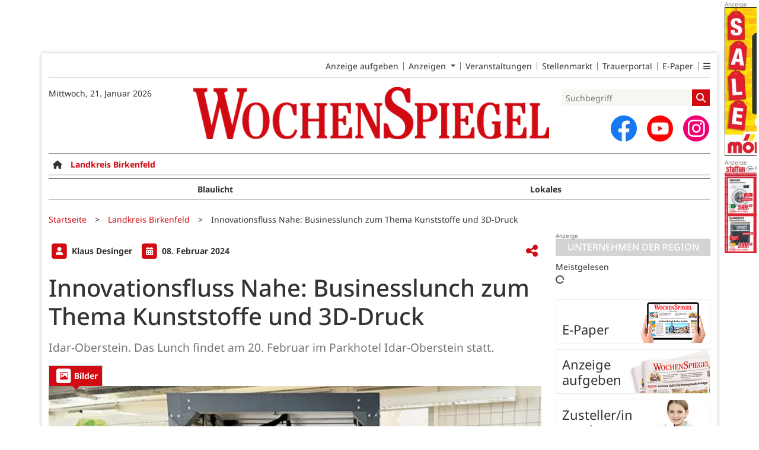

--- FILE ---
content_type: text/html; charset=utf-8
request_url: https://www.wochenspiegellive.de/landkreis-birkenfeld/artikel/innovationsfluss-nahe-businesslunch-zum-thema-kunststoffe-und-3d-druck
body_size: 14915
content:
<!DOCTYPE html>
<html lang="de-DE" class=" prefix-banner-ads border-around-banner-ads show-bcard-fader-header prefix-bcard-fader">
<head>
    <meta charset="utf-8">

<!-- 
	This website is powered by TYPO3 - inspiring people to share!
	TYPO3 is a free open source Content Management Framework initially created by Kasper Skaarhoj and licensed under GNU/GPL.
	TYPO3 is copyright 1998-2026 of Kasper Skaarhoj. Extensions are copyright of their respective owners.
	Information and contribution at https://typo3.org/
-->

<link rel="icon" href="/fileadmin/images/icons/favicon.ico" type="image/vnd.microsoft.icon">
<title>Innovationsfluss Nahe: Businesslunch zum Thema Kunststoffe und 3D-Druck - Landkreis Birkenfeld - Wochenspiegel</title>
<meta name="generator" content="TYPO3 CMS">
<meta name="keywords" content="3-D-Druck,Kunststoffe,Umwelt Campus Birkenfeld,Business Lunch,Parkhotel Idar-Oberstein.">
<meta name="author" content="Klaus Desinger">
<meta name="description" content="Idar-Oberstein. Das Lunch findet am 20. Februar im Parkhotel Idar-Oberstein statt.">
<meta name="viewport" content="width=device-width, initial-scale=1">
<meta name="robots" content="max-image-preview:large,max-snippet:-1,max-video-preview:-1">
<meta property="og:title" content="Innovationsfluss Nahe: Businesslunch zum Thema Kunststoffe und 3D-Druck">
<meta property="og:description" content="Idar-Oberstein. Das Lunch findet am 20. Februar im Parkhotel Idar-Oberstein statt.">
<meta property="og:image" content="https://www.wochenspiegellive.de/i/fileadmin/user_upload/import/artikel/600/606600/606600_2024_02_08_Innovationsfluss_Nahe_Pellet3D_Alina_Davlumbaeva.jpg?w=1200&amp;_=1707403366">
<meta property="og:image:width" content="1200">
<meta property="og:image:height" content="949">
<meta property="og:url" content="https://www.wochenspiegellive.de/landkreis-birkenfeld/artikel/innovationsfluss-nahe-businesslunch-zum-thema-kunststoffe-und-3d-druck">
<meta property="og:type" content="article">
<meta name="twitter:card" content="summary_large_image">
<meta name="twitter:description" content="Idar-Oberstein. Das Lunch findet am 20. Februar im Parkhotel Idar-Oberstein statt.">
<meta name="twitter:image" content="https://www.wochenspiegellive.de/i/fileadmin/user_upload/import/artikel/600/606600/606600_2024_02_08_Innovationsfluss_Nahe_Pellet3D_Alina_Davlumbaeva.jpg?w=600&amp;h=314&amp;f=outside&amp;_=1707403366">
<meta name="title" content="Innovationsfluss Nahe: Businesslunch zum Thema Kunststoffe und 3D-Druck">
<meta property="og:updated_time" content="2024-02-08T15:42:46+01:00">
<meta property="twitter:url" content="https://www.wochenspiegellive.de/landkreis-birkenfeld/artikel/innovationsfluss-nahe-businesslunch-zum-thema-kunststoffe-und-3d-druck">
<meta property="article:published_time" content="2024-02-08T00:00:00+01:00">
<meta property="article:modified_time" content="2024-02-08T15:42:46+01:00">
<meta property="article:author" content="Klaus Desinger">
<meta name="x-jjk-verlagsportal-version" content="1.8430.7.7851">
<meta name="x-news-pid" content="927">

<link rel="stylesheet" href="/typo3temp/assets/compressed/bootstrap.min.purged-02b2fe3af8ad535aa43b122e6d7ca004.css?1760678684" media="all">
<link rel="stylesheet" href="/typo3temp/assets/compressed/splide.min-cb9a9784458eca6862b8d8a865bb9d58.css?1760678684" media="all">

<link rel="stylesheet" href="/typo3temp/assets/compressed/all-cb84c14bf2ffd9cd107dfe0a5283ecf0.css?1760678684" media="all">
<link rel="stylesheet" href="/typo3temp/assets/compressed/merged-7ae03c3852b6bb94f5b05eeb823ef36a-30cb738bb86792dbd810c410d96b6bce.css?1760678684" media="all">







<link as="image" imagesrcset="/i/fileadmin/user_upload/import/artikel/600/606600/606600_2024_02_08_Innovationsfluss_Nahe_Pellet3D_Alina_Davlumbaeva.jpg?_=1707403366&amp;w=400&amp;a=1.7777777777777777777777777777778&amp;f=inside 400w,/i/fileadmin/user_upload/import/artikel/600/606600/606600_2024_02_08_Innovationsfluss_Nahe_Pellet3D_Alina_Davlumbaeva.jpg?_=1707403366&amp;w=600&amp;a=1.7777777777777777777777777777778&amp;f=inside 600w,/i/fileadmin/user_upload/import/artikel/600/606600/606600_2024_02_08_Innovationsfluss_Nahe_Pellet3D_Alina_Davlumbaeva.jpg?_=1707403366&amp;w=831&amp;a=1.7777777777777777777777777777778&amp;f=inside 831w,/i/fileadmin/user_upload/import/artikel/600/606600/606600_2024_02_08_Innovationsfluss_Nahe_Pellet3D_Alina_Davlumbaeva.jpg?_=1707403366&amp;w=966&amp;a=1.7777777777777777777777777777778&amp;f=inside 966w,/i/fileadmin/user_upload/import/artikel/600/606600/606600_2024_02_08_Innovationsfluss_Nahe_Pellet3D_Alina_Davlumbaeva.jpg?_=1707403366&amp;w=1024&amp;a=1.7777777777777777777777777777778&amp;f=inside 1024w,/i/fileadmin/user_upload/import/artikel/600/606600/606600_2024_02_08_Innovationsfluss_Nahe_Pellet3D_Alina_Davlumbaeva.jpg?_=1707403366&amp;w=1200&amp;a=1.7777777777777777777777777777778&amp;f=inside 1200w" imagesizes="(max-width: 1199px) calc(100vw - 1.5rem),(max-width: 1399px) 831px,966px" />

    <link rel="apple-touch-icon" href="/fileadmin/images/icons/apple-touch-icon-57x57-precomposed.png" />
    <link rel="apple-touch-icon" sizes="72x72" href="/fileadmin/images/icons/apple-touch-icon-72x72-precomposed.png" />
    <link rel="apple-touch-icon" sizes="114x114" href="/fileadmin/images/icons/apple-touch-icon-114x114-precomposed.png" />
    <link rel="icon" sizes="192x192" href="/fileadmin/images/icons/android_192x192.png" />
    <link rel="icon" sizes="128x128" href="/fileadmin/images/icons/android_128x128.png" />
    <meta name="application-name" content="Wochenspiegel" />
    <meta name="msapplication-config" content="/fileadmin/images/icons/browserconfig.xml" />
	<link rel="stylesheet" href="/fileadmin/vendor/fontawesome/css/all.min.css?v=6.5.1" media="print" onload="this.onload=null;this.media='all';"><style>#page {--imageAspectRatio:1.5;--detailsImageAspectRatio:1.7777777777777777777777777777778;--timelineImageAspectRatio:1.3333333333;--timelineDetailsImageAspectRatio:1.7777777777777777777777777777778;}</style>
<link rel="canonical" href="https://www.wochenspiegellive.de/landkreis-birkenfeld/artikel/innovationsfluss-nahe-businesslunch-zum-thema-kunststoffe-und-3d-druck">

</head>
<body>


<noscript><div class="container alert alert-danger" role="alert" style="margin-top: 20px;"><strong>Diese Website benötigt JavaScript!</strong><br />
		Aktivieren Sie JavaScript in den Einstellungen Ihres Browsers, damit alle Inhalte der Website angezeigt werden können.
	</div></noscript><div id="browser-check" class="alert alert-danger fixed-top" style="display: none;"><div class="container" style="background: transparent !important;">
		Ihr Browser ist leider zu alt für diese Seite.<br />
		Bitte aktualisieren Sie Ihren Browser bzw. wechseln auf einen Browser, der für das heutige Web geeignet ist.
	</div></div><script>
	// Prüfungen von Modernizr übernommen
	function browserCanUseArrowFunctions() {
		try {
			// eslint-disable-next-line
			eval('()=>{}');
		}
		catch (e) {
			return false;
		}
		return true;
	}
	if (!('Promise' in window && 'resolve' in window.Promise && 'reject' in window.Promise && 'all' in window.Promise) || !('fetch' in window) || !('IntersectionObserver' in window) || !browserCanUseArrowFunctions()) {
		document.querySelector('#browser-check').style.display = '';
	}
</script><script>
	window.adServerUrl = 'https://www.wochenspiegellive.de/';
	window.adServerId = '';
	window.adServerIsAsyncRevive = 0;
	window.bannerConfig = {
		desktop: {},
		mobile:  {},
		galerie: '',
	};

	window.bannerConfig.desktop = JSON.parse('{"content1":"1707","content2":"","content3":"","content4":"","content5":"","content6":"","contentBottom1":"1720","contentBottom2":"","contentBottom3":"","nbannerTop":"1681","nbannerLeft":"1694","nbannerRight":"1655","sideTop":"1658","sideUpper1":"1733","sideUpper2":"1746","sideUpper3":"1759","sideMid":"","sideBottom1":"","sideBottom2":"","sideBottom3":"","live1":"","live2":"","live3":"","live4":"","live5":"","live6":"","live7":"","live8":"","live9":"","live10":"","live11":"","live12":"","live13":"","live14":"","live15":"","live16":"","live17":"","live18":"","live19":"","live20":"","live21":"","live22":"","live23":"","live24":"","live25":"","live26":"","live27":"","live28":"","live29":"","live30":"","live31":"","live32":"","live33":"","live34":"","live35":"","live36":"","live37":"","live38":"","live39":"","live40":"","live41":"","live42":"","live43":"","live44":"","live45":""}');
	window.bannerConfig.mobile = JSON.parse('{"content1":"1746","content2":"1658","content3":"1759","content4":"1707","content5":"1720","content6":"","contentBottom1":"","contentBottom2":"","contentBottom3":"","sideTop":"1733","sideUpper1":"","sideUpper2":"","sideUpper3":"","sideMid":"","sideBottom1":"","sideBottom2":"","sideBottom3":"","compactmenu":"","live1":"","live2":"","live3":"","live4":"","live5":"","live6":"","live7":"","live8":"","live9":"","live10":"","live11":"","live12":"","live13":"","live14":"","live15":"","live16":"","live17":"","live18":"","live19":"","live20":"","live21":"","live22":"","live23":"","live24":"","live25":"","live26":"","live27":"","live28":"","live29":"","live30":"","live31":"","live32":"","live33":"","live34":"","live35":"","live36":"","live37":"","live38":"","live39":"","live40":"","live41":"","live42":"","live43":"","live44":"","live45":""}');

	google_suche_id = '';
	google_suche_text = 'Die Suche ergab leider keine Treffer. Daher werden stattdessen die Ergebnisse von Google angezeigt.';

	window.smartAdsAnzahl = parseInt('10' || '10', 10);
</script><a id="page-top"></a><a href="#content" class="skip">Zum Inhalt springen</a><div class="mobilenav-backdrop"></div><div class="d-xl-none compact-header"><button type="button" title="Menü öffnen" aria-controls="mobilenav" aria-expanded="false" class="compact-header-left"><i class="fas fa-bars"></i></button><div class="compact-header-middle"><a aria-label="Zur Startseite von Wochenspiegel" href="/"><img src="/i/fileadmin/images/logo_header_mobile.png?h=50" aria-hidden="true" alt=""></a></div><button type="button" title="Suche öffnen" class="compact-header-right"><i class="fas fa-search"></i></button></div><nav id="mobilenav"><ul class="list-groups list-group-1"><li class='list-group-items list-group-item-1'><a href="" class="">Startseite</a></li><li class="list-group-items list-group-item-1 hasChildren"><a href="#"><div class="container"><div class="link-text">E-Paper &amp; Beilagen</div><div class="list-group-arrow"></div></div></a><ul class="list-groups list-group-2"><li class='list-group-items list-group-item-2'><a href="https://epaper.wochenspiegellive.de/publication-selection" class="">E-Paper</a></li></ul></li><li class="list-group-items list-group-item-1 hasChildren"><a href="#" role="button" aria-label="Ausgabenauswahl ausklappen"><div class="container"><div class="link-text" data-ausgabe-prefix="Region: ">Region wählen</div><div class="list-group-arrow"></div></div></a><ul class="list-groups list-group-2" aria-label="Ausgabenauswahl"><li class="list-group-items list-group-item-2"><a href="/">Alle Regionen</a></li><li class="list-group-items list-group-item-2 list-group-item-ausgabe "><a href="/altkreis-monschau">Altkreis Monschau</a></li><li class="list-group-items list-group-item-2 list-group-item-ausgabe "><a href="/eff">eff</a></li><li class="list-group-items list-group-item-2 list-group-item-ausgabe "><a href="/eifelkreis-bitburg-pruem">Eifelkreis Bitburg-Prüm</a></li><li class="list-group-items list-group-item-2 list-group-item-ausgabe "><a href="/kreis-ahrweiler">Kreis Ahrweiler</a></li><li class="list-group-items list-group-item-2 list-group-item-ausgabe "><a href="/kreis-bernkastel-wittlich">Kreis Bernkastel-Wittlich</a></li><li class="list-group-items list-group-item-2 list-group-item-ausgabe "><a href="/kreis-cochem-zell">Kreis Cochem-Zell</a></li><li class="list-group-items list-group-item-2 list-group-item-ausgabe "><a href="/kreis-euskirchen">Kreis Euskirchen</a></li><li class="list-group-items list-group-item-2 list-group-item-ausgabe "><a href="/kreis-mayen-koblenz">Kreis Mayen-Koblenz</a></li><li class="list-group-items list-group-item-2 list-group-item-ausgabe "><a href="/kreis-trier-saarburg">Kreis Trier-Saarburg</a></li><li class="list-group-items list-group-item-2 list-group-item-ausgabe "><a href="/kreis-vulkaneifel">Kreis Vulkaneifel</a></li><li class="list-group-items list-group-item-2 list-group-item-ausgabe "><a href="/landkreis-bad-kreuznach">Landkreis Bad Kreuznach</a></li><li class="list-group-items list-group-item-2 list-group-item-ausgabe selected"><a href="/landkreis-birkenfeld">Landkreis Birkenfeld</a></li><li class="list-group-items list-group-item-2 list-group-item-ausgabe "><a href="/rhein-hunsrueck-kreis">Rhein-Hunsrück-Kreis</a></li><li class="list-group-items list-group-item-2 list-group-item-ausgabe "><a href="/stadt-trier">Stadt Trier</a></li></ul></li><li class="list-group-items list-group-item-1 hasChildren"><a href="#" role="button" aria-label="Ressortauswahl ausklappen"><div class="container"><div class="link-text" data-ressort-prefix="Online-Ressort: ">Online-Ressort wählen</div><div class="list-group-arrow"></div></div></a><ul class="list-groups list-group-2" aria-label="Ressortauswahl"><li class="list-group-items list-group-item-2"><a href="/landkreis-birkenfeld">Alle Online-Ressorts</a></li><li class="list-group-items list-group-item-2 list-group-item-ressort "><a href="/landkreis-birkenfeld/ressort/blaulicht">Blaulicht</a></li><li class="list-group-items list-group-item-2 list-group-item-ressort "><a href="/landkreis-birkenfeld/ressort/lokales">Lokales</a></li></ul></li><li class='list-group-items list-group-item-1'><a href="https://secure.weiss-intermedia.de/WebAd3WeissWest/de-de/70//Menue/NeueAnzeigeMitEingeschraenktemTopMenue" class="">Anzeige aufgeben</a></li><li class="list-group-items list-group-item-1 hasChildren"><a href="#"><div class="container"><div class="link-text">Weitere Angebote</div><div class="list-group-arrow"></div></div></a><ul class="list-groups list-group-2"><li class='list-group-items list-group-item-2'><a href="/kleinanzeigen" class="">Kleinanzeigen</a></li><li class='list-group-items list-group-item-2'><a href="/anzeigen" class="">Geschäftsanzeigen</a></li><li class='list-group-items list-group-item-2'><a href="/familienanzeigen" class="">Familienanzeigen</a></li><li class='list-group-items list-group-item-2'><a href="/veranstaltungen" class="">Veranstaltungen</a></li><li class='list-group-items list-group-item-2'><a href="https://jobs.wochenspiegellive.de" class="">Stellenmarkt</a></li><li class='list-group-items list-group-item-2'><a href="https://trauer.wochenspiegellive.de" class="">Trauerportal</a></li></ul></li><li class="list-group-items list-group-item-1 hasChildren"><a href="#"><div class="container"><div class="link-text">Themen &amp; Magazine</div><div class="list-group-arrow"></div></div></a><ul class="list-groups list-group-2"><li class='list-group-items list-group-item-2'><a href="/themen" class="">Themen</a></li><li class='list-group-items list-group-item-2'><a href="/eff" class="">eff</a></li></ul></li><li class="list-group-items list-group-item-1 hasChildren"><a href="#"><div class="container"><div class="link-text">Zustellung</div><div class="list-group-arrow"></div></div></a><ul class="list-groups list-group-2"><li class='list-group-items list-group-item-2'><a href="https://weissgruppe.de/karriere/jobboerse/stellenausschreibung/zusteller-mwd-1.html" class="">Zusteller/in werden</a></li><li class='list-group-items list-group-item-2'><a href="/service/reklamation" class="">Zustellreklamation</a></li></ul></li><li class="list-group-items list-group-item-1 hasChildren"><a href="#"><div class="container"><div class="link-text">Video-Channel</div><div class="list-group-arrow"></div></div></a><ul class="list-groups list-group-2"><li class='list-group-items list-group-item-2'><a href="/service/imagevideos" class="">Imagevideos</a></li><li class='list-group-items list-group-item-2'><a href="/service/videochannel" class="">Video-Channel</a></li></ul></li><li class="list-group-items list-group-item-1 hasChildren"><a href="#"><div class="container"><div class="link-text">Service</div><div class="list-group-arrow"></div></div></a><ul class="list-groups list-group-2"><li class='list-group-items list-group-item-2'><a href="/kontakt" class="">Kontakt</a></li><li class='list-group-items list-group-item-2'><a href="/service/verlage" class="">Unser Team</a></li><li class='list-group-items list-group-item-2'><a href="/mediadaten" class="">Mediadaten</a></li><li class='list-group-items list-group-item-2'><a href="/agb" class="">AGB</a></li><li class='list-group-items list-group-item-2'><a href="/barrierefreiheit" class="">Barrierefreiheit</a></li><li class='list-group-items list-group-item-2'><a href="https://weissgruppe.de/hinweisgebersystem" class="">Hinweisgebersystem</a></li><li class='list-group-items list-group-item-2'><a href="/datenschutz" class="">Datenschutz</a></li><li class='list-group-items list-group-item-2'><a href="/impressum" class="">Impressum</a></li></ul></li><li class='list-group-items list-group-item-1'><a href="/branchen" class="">Branchenverzeichnis</a></li><li class="list-group-items list-group-item-1"><p><a id="ToDesktopView" href="">Desktopansicht</a></p></li><li class="banner" id="banner_compactmenu"></li></ul></nav><template data-template-id="empty-bs-modal"><div class="modal fade" role="dialog"><div class="modal-dialog"><div class="modal-content"><div class="modal-header"><button type="button" class="btn-close" data-bs-dismiss="modal" aria-label="Close"></button></div><div class="modal-body"></div><div class="modal-footer"></div></div></div></div></template><div id="pageContainer" class="container"><div class="left-N-banner"><div id="nbanner_left"></div></div><div class="right-N-banner"><div id="nbanner_right"></div></div><div class="top-N-banner"><div id="nbanner_top"></div></div><aside id="schlaue-anzeigen-container"></aside><div id="page" class="container" 
data-paywall="0" data-is-loggedin="0"
><div id="compactBanner"></div><div id="mobileTopBanner"></div><div id="bannerDepot"></div><div class="full-header-mit-menue-und-breadcrumbs"><header class="full-header-mit-menue"><div class="d-none d-xl-block full-header"><nav id="preheader-menu" aria-label="Top-Navigation"><div class="menue-band"><a href="https://secure.weiss-intermedia.de/WebAd3WeissWest/de-de/70//Menue/NeueAnzeigeMitEingeschraenktemTopMenue" class="menue-band-item">Anzeige aufgeben</a><div class="menue-band-item"><div class="dropdown"><a class="dropdown-toggle" href="#" role="button" data-bs-toggle="dropdown" aria-expanded="false" >
									Anzeigen
								</a><div class="dropdown-menu "><a href="/kleinanzeigen" class="menue-band-subitem dropdown-item">Kleinanzeigen</a><a href="/anzeigen" class="menue-band-subitem dropdown-item">Geschäftsanzeigen</a><a href="/familienanzeigen" class="menue-band-subitem dropdown-item">Familienanzeigen</a></div></div></div><a href="/veranstaltungen" class="menue-band-item">Veranstaltungen</a><a href="https://jobs.wochenspiegellive.de" class="menue-band-item">Stellenmarkt</a><a href="https://trauer.wochenspiegellive.de" class="menue-band-item">Trauerportal</a><a href="https://epaper.wochenspiegellive.de/publication-selection" class="menue-band-item">E-Paper</a><div class="menue-band-item"><div class="dropdown"><a class="" href="#" role="button" data-bs-toggle="dropdown" aria-expanded="false" aria-label=""><i class="fas fa-bars"></i></a><div class="dropdown-menu dropdown-menu-end"><a href="https://weissgruppe.de/karriere/jobboerse/stellenausschreibung/zusteller-mwd-1.html" class="menue-band-subitem dropdown-item">Zusteller/in werden</a><a href="/service/verlage" class="menue-band-subitem dropdown-item">Unser Team</a><a href="/service/reklamation" class="menue-band-subitem dropdown-item">Zustellreklamation</a><a href="/servicetexte" class="menue-band-subitem dropdown-item">Servicetexte</a><a href="/branchen" class="menue-band-subitem dropdown-item">Branchenverzeichnis</a></div></div></div></div></nav>
<div id="loginMessage">
    
</div>
<div id="header"><div id="header-date" class="center-block"><time aria-label="Aktuelles Datum" datetime="2026-01-21T15:45:17+01:00">
			Mittwoch, 21. Januar 2026
		</time><br></div><div id="header-logo" class="center-block text-center"><a aria-label="Zur Startseite von Wochenspiegel" href="/"><img src="/i/fileadmin/images/logo_header.png?w=600&h=100&f=inside" aria-hidden="true" alt=""></a></div><div id="header-searchbox"><div id="header-search" class="center-block"><div><div class="tx-kesearch-pi1">
	
	<form method="get" id="form_kesearch_pi1" name="form_kesearch_pi1" action="/suche" role="search">
		<div class="kesearch_searchbox">
			
				<input type="hidden" name="id" value="37" />
			
			
			
			

			<div class="kesearchbox">
				<input type="search" id="ke_search_sword" name="tx_kesearch_pi1[sword]" value="" placeholder="Suchbegriff" aria-label="Suchbegriff">
				<button id="kesearch_submit" class="submit searchbutton" aria-label="Suchen">
					<i class="fas fa-search searchicon" aria-hidden="true"></i>
				</button>
			</div>

			
				<input id="kesearchpagenumber" type="hidden" name="tx_kesearch_pi1[page]" value="1" />
			
			<input id="resetFilters" type="hidden" name="tx_kesearch_pi1[resetFilters]" value="0" />
			
			

			
		</div>
	</form>

</div>
</div></div><div id="social-media"><div class="social-media-button"><a aria-label="Zu unserer Facebook-Seite" title="Zu unserem Profil bei Facebook" rel="noopener" target="_blank" href="https://www.facebook.com/wochenspiegel.lokal"><img src="/i/fileadmin/images/social/f_logo_RGB-Hex-Blue_512.png?w=44&h=44&f=inside" width="44" height="44" aria-hidden="true" alt="" /></a></div><div class="social-media-button"><a aria-label="Zu unserem Youtube-Kanal" title="Zu unserem Youtube-Kanal" rel="noopener" target="_blank" href="https://www.youtube.com/channel/UCXOMEHmH_bsQ6Z2_3R_WHTg"><img src="/i/fileadmin/images/social/youtube_social_circle_red.png?w=44&h=44&f=inside" width="44" height="44" aria-hidden="true" alt="" /></a></div><div class="social-media-button"><a aria-label="Zu unserem Profil bei Instagram" title="Zu unserem Profil bei Instagram" rel="noopener" target="_blank" href="https://www.instagram.com/wochenspiegellive/"><span class="fa-stack fa-insta" aria-hidden="true"><i class="fas fa-circle fa-stack-2x"></i><i class="fab fa-instagram fa-stack-1x fa-inverse"></i></span></a></div></div></div></div></div><div id="search_div" class="center-block text-center d-xl-none" style="display: none;"></div><div id="filter_div" class="center-block text-center d-xl-none" style="display: none;"></div><nav class="headermenue d-none d-xl-block" aria-label="Hauptnavigation"><div class="fullMenu pages" data-ressort-menu-visible="1"><div class="ressortMenu"><div class="menuitem home"><a href="/" class="" title=""><i class="fa-solid fa-house"></i></a></div><div class="menuitem "><a href="/altkreis-monschau" class="">Altkreis Monschau</a></div><div class="menuitem "><a href="/eifelkreis-bitburg-pruem" class="">Eifelkreis Bitburg-Prüm</a></div><div class="menuitem "><a href="/kreis-ahrweiler" class="">Kreis Ahrweiler</a></div><div class="menuitem "><a href="/kreis-bernkastel-wittlich" class="">Kreis Bernkastel-Wittlich</a></div><div class="menuitem "><a href="/kreis-cochem-zell" class="">Kreis Cochem-Zell</a></div><div class="menuitem "><a href="/kreis-euskirchen" class="">Kreis Euskirchen</a></div><div class="menuitem "><a href="/kreis-mayen-koblenz" class="">Kreis Mayen-Koblenz</a></div><div class="menuitem "><a href="/kreis-trier-saarburg" class="">Kreis Trier-Saarburg</a></div><div class="menuitem "><a href="/kreis-vulkaneifel" class="">Kreis Vulkaneifel</a></div><div class="menuitem "><a href="/landkreis-bad-kreuznach" class="">Landkreis Bad Kreuznach</a></div><div class="menuitem "><a href="/landkreis-birkenfeld" class="">Landkreis Birkenfeld</a></div><div class="menuitem "><a href="/rhein-hunsrueck-kreis" class="">Rhein-Hunsrück-Kreis</a></div><div class="menuitem "><a href="/stadt-trier" class="">Stadt Trier</a></div><div class="menuitem ratgeber"><a href="/themen" class="">Themen</a></div></div></div><div class="fullMenu categories"><div class="ressortMenu"><div class="menuitem " data-menuitem-for="563"><a href="/landkreis-birkenfeld/ressort/blaulicht">Blaulicht</a></div><div class="menuitem " data-menuitem-for="562"><a href="/landkreis-birkenfeld/ressort/lokales">Lokales</a></div></div></div></nav></header><div><nav id="breadcrumbs" aria-label="Breadcrumbs"><span class="d-none d-xl-inline-block">Sie befinden sich hier:</span><span class="d-xl-none" id="breadcrumbSpaceNegation"></span><a href="/">Startseite</a>><wbr>&#8203;<a href="/landkreis-birkenfeld">Landkreis Birkenfeld</a>><wbr>&#8203;<span class="crumb" data-uid="46137" data-pid="927">Innovationsfluss Nahe: Businesslunch zum Thema Kunststoffe und 3D-Druck</span></nav></div></div><main id="content" class="row"><div id="nfw-container" class="col-12 col-xl-9 "><div id="detail"><div class="detail news-detail-item-for-pid-927" data-artikel-id="46137" data-paywall="" data-bilder-anzahl="1"><div class="header"><div><span class="spacerRight"><span class="image fa-stack"><i class="fas fa-square fa-stack-2x"></i><i class="fas fa-user fa-stack fa-stack-1x fa-inverse"></i></span>
											Klaus Desinger
										
									</span><div class="calendarInfo"><span class="image fa-stack"><i class="fas fa-square fa-stack-2x"></i><i class="fas fa-calendar-alt fa-stack fa-stack-1x fa-inverse"></i></span><time aria-label="Artikel-Datum" datetime="2024-02-08T00:00:00+01:00">
										08. Februar 2024
									</time></div></div><div class="teilen-wrapper" data-typ="artikel" data-identifier="606600" data-optionen="facebook,twitter,whatsapp"></div></div><h1>
					Innovationsfluss Nahe: Businesslunch zum Thema Kunststoffe und 3D-Druck
				</h1><div class="teaser"><P>Idar-Oberstein. Das Lunch findet am 20. Februar im Parkhotel Idar-Oberstein statt.</P></div><div class="media-container "><div role="tablist" data-random-number="201535" aria-label="Video- / Bilder-Wechsel"><button type="button" role="tab" id="tab-201535-image" aria-controls="tabpanel-201535-image" aria-selected="true" class="tab-header image-tab active" tabindex="-1"><span class="image fa-stack" aria-hidden="true"><i class="fas fa-square fa-stack-2x"></i><i class="far fa-image fa-stack fa-stack-1x fa-inverse"></i></span><span class="title">Bilder</span></button></div><div id="tabpanel-201535-image" role="tabpanel" aria-labelledby="tab-201535-image" class="image tab active"><div class="single-slide"><div class="splide__track"><div class="splide__list"><div class="splide__slide"><a href="/fileadmin/user_upload/import/artikel/600/606600/606600_2024_02_08_Innovationsfluss_Nahe_Pellet3D_Alina_Davlumbaeva.jpg?_=1707403366" title="Bild in Originalgröße anzeigen" class="d-block"><img loading="eager" title="" alt="Beim Business-Lunch dreht sich alles um 3-D-Druck und Kunststoffe"
											srcset="/i/fileadmin/user_upload/import/artikel/600/606600/606600_2024_02_08_Innovationsfluss_Nahe_Pellet3D_Alina_Davlumbaeva.jpg?_=1707403366&amp;w=400&amp;a=1.7777777777777777777777777777778&amp;f=inside 400w,/i/fileadmin/user_upload/import/artikel/600/606600/606600_2024_02_08_Innovationsfluss_Nahe_Pellet3D_Alina_Davlumbaeva.jpg?_=1707403366&amp;w=600&amp;a=1.7777777777777777777777777777778&amp;f=inside 600w,/i/fileadmin/user_upload/import/artikel/600/606600/606600_2024_02_08_Innovationsfluss_Nahe_Pellet3D_Alina_Davlumbaeva.jpg?_=1707403366&amp;w=831&amp;a=1.7777777777777777777777777777778&amp;f=inside 831w,/i/fileadmin/user_upload/import/artikel/600/606600/606600_2024_02_08_Innovationsfluss_Nahe_Pellet3D_Alina_Davlumbaeva.jpg?_=1707403366&amp;w=966&amp;a=1.7777777777777777777777777777778&amp;f=inside 966w,/i/fileadmin/user_upload/import/artikel/600/606600/606600_2024_02_08_Innovationsfluss_Nahe_Pellet3D_Alina_Davlumbaeva.jpg?_=1707403366&amp;w=1024&amp;a=1.7777777777777777777777777777778&amp;f=inside 1024w,/i/fileadmin/user_upload/import/artikel/600/606600/606600_2024_02_08_Innovationsfluss_Nahe_Pellet3D_Alina_Davlumbaeva.jpg?_=1707403366&amp;w=1200&amp;a=1.7777777777777777777777777777778&amp;f=inside 1200w"
											sizes="(max-width: 1199px) calc(100vw - 1.5rem),(max-width: 1399px) 831px,966px"
											width="966" height="543"
											src="/i/fileadmin/user_upload/import/artikel/600/606600/606600_2024_02_08_Innovationsfluss_Nahe_Pellet3D_Alina_Davlumbaeva.jpg?_=1707403366&amp;w=966&amp;a=1.7777777777777777777777777777778&amp;f=inside"
											data-fit="inside"
											class="blurred-img" style="background-image: url('/i/fileadmin/user_upload/import/artikel/600/606600/606600_2024_02_08_Innovationsfluss_Nahe_Pellet3D_Alina_Davlumbaeva.jpg?_=1707403366&amp;p=1');"></a><p class="foto-beschreibung">Beim Business-Lunch dreht sich alles um 3-D-Druck und Kunststoffe</p><p class="foto-urheber">Bild: Alina Davlumbaeva</p></div></div></div></div></div></div>
<div class="bodytext"><P>Der Einsatz von Kunststoffen spielt im Alltag vieler Unternehmen eine wichtige Rolle. Wie aber kann der allgegenwärtige Werkstoff ökonomisch und ökologisch sinnvoll eingesetzt werden? Die Antwort auf diese Frage erhalten Unternehmer beim Businesslunch der Reihe "Innovationsfluss Nahe". - Im Herbst 2023 startete die Austauschreihe "Innovationsfluss Nahe" erfolgreich in Bingen, Bad-Kreuznach und Kirn. Am 20. Februar laden nun die IHK Koblenz mit ihren Regionalgeschäftsstellen Idar-Oberstein und Bad Kreuznach, die IHK Rheinhessen sowie der Umwelt-Campus Birkenfeld und die TH Bingen zum Businesslunch ins Parkhotel nach ein.&nbsp;Dabei haben Unternehmer/innen die Gelegenheit, mit Forschenden des Umwelt-Campus und der TH Bingen zu diskutieren, wie Kunststoffe und 3D-Druck in Unternehmen eingesetzt werden können. Prof. Dr.-Ing Michael Wahl vom erläutert den 3D-Druck mit Kunststoffen. Anhand durchgeführter Projekte werden Anwendungsfälle vorgestellt. Weiterhin erklärt er, welche Möglichkeiten es gibt, die bei der Fertigung anfallenden Abfälle zu recyceln und gibt einen Ausblick, wie Unternehmen in aktuelle Forschungsprojekte rund um das Thema 3D-Druck eingebunden werden können. </P><H3>Vortrag über Recyclingfähigkeit</H3><P>Prof. Dr. Grimm von der TH Bingen wird in seinem Vortrag einen Überblick über die Recyclingfähigkeit der Kunststoffe geben und im Besonderen auf das mit dem&nbsp;&nbsp;Recycling verbundenen Degradationsverhalten der Kunststoffe eingehen. Dabei stellt er aktuelle Ergebnisse seiner Forschung vor und geht auf mögliche Änderungen der Verarbeitungseigenschaften, thermischen Eigenschaften und Bauteileigenschaften ein, die sich im Zuge des Recyclings einstellen können. Im Anschluss wird Stephan Baumann, Referent für Innovations- und Technologieberatung der IHK Koblenz, eine offene Fragerunde moderieren. Der Business-Lunch findet am Dienstag, 20. Februar ab 12 Uhr im Parkhotel in Idar-Oberstein statt und bietet eine ausgezeichnete Chance, sich zu vernetzen und in den persönlichen und direkten Austausch miteinander zu treten. Alle Informationen und die Anmeldung zu den Einzelterminen sind verfügbar unter www.umwelt-campus.de/go/innovationsfluss-nahen. </P></div>
<div class="meta-link"></div><div class="clearfix"></div><br><div class="footer"><a class="navBack" href="#" data-dont-touch-target><img src="/fileadmin/images/back.png" alt="Zurück zur letzten Seite"> Zurück
						</a><span class="divider"></span><a href="#page-top"><img src="/fileadmin/images/top.png" alt="Zurück zum Anfang der Seite"> Nach oben
						</a></div></div></div><div class="weitereNachrichten"><div class="row gx-2 midpagebanner-wrapper"><div class="col-xl-4"><div class="banner midpage" id="midpagebanner1"></div></div><div class="col-xl-4"><div class="banner midpage" id="midpagebanner2"></div></div><div class="col-xl-4"><div class="banner midpage" id="midpagebanner3"></div></div><div class="col-xl-4"><div class="banner midpage" id="midpagebanner4"></div></div><div class="col-xl-4"><div class="banner midpage" id="midpagebanner5"></div></div><div class="col-xl-4"><div class="banner midpage" id="midpagebanner6"></div></div></div><div id="bannerSliderContent1" class="splide"><div class="splide__track"><div class="splide__list"></div></div></div><div class="row gx-2 midpagebanner-bottom-wrapper"><div class="col-xl-4"><div class="banner midpage" id="midpagebannerBottom"></div></div><div class="col-xl-4"><div class="banner midpage" id="midpagebannerBottom2"></div></div><div class="col-xl-4"><div class="banner midpage" id="midpagebannerBottom3"></div></div></div><div id="bannerSliderContent2" class="splide"><div class="splide__track"><div class="splide__list"></div></div></div><div class="section-header" data-weitere-nachrichten>Weitere Nachrichten aus dem <a href="/landkreis-birkenfeld">Landkreis Birkenfeld</a></div><div class="prio5"><article class="article news-list-item-for-pid-927" data-artikel-id="60860" data-paywall="" data-bilder-anzahl="1"><a href="/landkreis-birkenfeld/artikel/spiel-um-dein-leben-bergdoktor-star-verkoerpert-juedische-pianistin" class="more row gx-2" data-uid="60860" data-pid="927" title="&amp;quot;Spiel um dein Leben&amp;quot;: Bergdoktor-Star verkörpert jüdische Pianistin"><div class="col-12 col-xl-3"><img loading="lazy" title="" width="236" height="157"
							alt="Auf die herausfordernde Rolle in dem Stück „Alice – Spiel um dein Leben“ hat sich Natalie O’Hara vier Jahre lang vorbereitet."
							srcset="/i/fileadmin/user_upload/import/artikel/334/687334/1768983325/687334_260116_Musikalisches_Theaterstueck_ueber_Alice_Herz-Sommer-Foto_Bo_Lahola.jpg?_=1768983325&amp;w=202&amp;a=1.5&amp;f=inside 202w,/i/fileadmin/user_upload/import/artikel/334/687334/1768983325/687334_260116_Musikalisches_Theaterstueck_ueber_Alice_Herz-Sommer-Foto_Bo_Lahola.jpg?_=1768983325&amp;w=236&amp;a=1.5&amp;f=inside 236w,/i/fileadmin/user_upload/import/artikel/334/687334/1768983325/687334_260116_Musikalisches_Theaterstueck_ueber_Alice_Herz-Sommer-Foto_Bo_Lahola.jpg?_=1768983325&amp;w=400&amp;a=1.5&amp;f=inside 400w,/i/fileadmin/user_upload/import/artikel/334/687334/1768983325/687334_260116_Musikalisches_Theaterstueck_ueber_Alice_Herz-Sommer-Foto_Bo_Lahola.jpg?_=1768983325&amp;w=600&amp;a=1.5&amp;f=inside 600w,/i/fileadmin/user_upload/import/artikel/334/687334/1768983325/687334_260116_Musikalisches_Theaterstueck_ueber_Alice_Herz-Sommer-Foto_Bo_Lahola.jpg?_=1768983325&amp;w=800&amp;a=1.5&amp;f=inside 800w,/i/fileadmin/user_upload/import/artikel/334/687334/1768983325/687334_260116_Musikalisches_Theaterstueck_ueber_Alice_Herz-Sommer-Foto_Bo_Lahola.jpg?_=1768983325&amp;w=1024&amp;a=1.5&amp;f=inside 1024w"
							sizes="(max-width: 1199px) calc(100vw - 1.5rem),(max-width: 1399px) 202px,236px"
							src="/i/fileadmin/user_upload/import/artikel/334/687334/1768983325/687334_260116_Musikalisches_Theaterstueck_ueber_Alice_Herz-Sommer-Foto_Bo_Lahola.jpg?_=1768983325&amp;w=236&amp;a=1.5&amp;f=inside"
							data-fit="inside"
							class="blurred-img" style="background-image: url('/i/fileadmin/user_upload/import/artikel/334/687334/1768983325/687334_260116_Musikalisches_Theaterstueck_ueber_Alice_Herz-Sommer-Foto_Bo_Lahola.jpg?_=1768983325&amp;p=1');"></div><div class="col-12 col-xl-9"><div class="text"><h3>"Spiel um dein Leben": Bergdoktor-Star verkörpert jüdische Pianistin</h3><time class="article-placemark" aria-label="Artikel-Datum" datetime="2026-01-21T09:05:00+01:00">21.01.2026</time><div class="contenttext">
        
            
                    Idar-Oberstein. Viele kennen sie als Alpenwirtin Susanne aus dem Bergdoktor im ZDF.&nbsp;Nun schlüpft&nbsp;Natalie O'Hara&nbsp;in eine ernste Rolle.
                
        
    </div></div></div></a></article><article class="article news-list-item-for-pid-927" data-artikel-id="60829" data-paywall="" data-bilder-anzahl="1"><a href="/landkreis-birkenfeld/artikel/diese-sieben-kandidaten-wollen-in-den-landtag" class="more row gx-2" data-uid="60829" data-pid="927" title="Diese sieben Kandidaten wollen in den Landtag"><div class="col-12 col-xl-3"><img loading="lazy" title="" width="236" height="157"
							alt="Sieben Kandidaten aus dem Kreis Birkenfeld bewerben sich um ein Landtagsmandat."
							srcset="/i/fileadmin/user_upload/import/artikel/097/687097/1768894760/687097_Landtag.jpg?_=1768894760&amp;w=202&amp;a=1.5&amp;f=inside 202w,/i/fileadmin/user_upload/import/artikel/097/687097/1768894760/687097_Landtag.jpg?_=1768894760&amp;w=236&amp;a=1.5&amp;f=inside 236w,/i/fileadmin/user_upload/import/artikel/097/687097/1768894760/687097_Landtag.jpg?_=1768894760&amp;w=400&amp;a=1.5&amp;f=inside 400w,/i/fileadmin/user_upload/import/artikel/097/687097/1768894760/687097_Landtag.jpg?_=1768894760&amp;w=600&amp;a=1.5&amp;f=inside 600w,/i/fileadmin/user_upload/import/artikel/097/687097/1768894760/687097_Landtag.jpg?_=1768894760&amp;w=800&amp;a=1.5&amp;f=inside 800w,/i/fileadmin/user_upload/import/artikel/097/687097/1768894760/687097_Landtag.jpg?_=1768894760&amp;w=1024&amp;a=1.5&amp;f=inside 1024w"
							sizes="(max-width: 1199px) calc(100vw - 1.5rem),(max-width: 1399px) 202px,236px"
							src="/i/fileadmin/user_upload/import/artikel/097/687097/1768894760/687097_Landtag.jpg?_=1768894760&amp;w=236&amp;a=1.5&amp;f=inside"
							data-fit="inside"
							class="blurred-img" style="background-image: url('/i/fileadmin/user_upload/import/artikel/097/687097/1768894760/687097_Landtag.jpg?_=1768894760&amp;p=1');"></div><div class="col-12 col-xl-9"><div class="text"><h3>Diese sieben Kandidaten wollen in den Landtag</h3><time class="article-placemark" aria-label="Artikel-Datum" datetime="2026-01-20T08:25:00+01:00">20.01.2026</time><div class="contenttext">
        
            
                    Birkenfeld.&nbsp;Der Kreiswahlausschuss des Wahlkreises 19 – Birkenfeld für die Landtagswahl am 22. März hat alle sieben eingereichten Kreiswahlvorschläge zugelassen.
                
        
    </div></div></div></a></article><article class="article news-list-item-for-pid-927" data-artikel-id="60820" data-paywall="" data-bilder-anzahl="1"><a href="/landkreis-birkenfeld/artikel/16-altreifen-illegal-entsorgt" class="more row gx-2" data-uid="60820" data-pid="927" title="16 Altreifen illegal entsorgt"><div class="col-12 col-xl-3"><img loading="lazy" title="" width="236" height="157"
							alt="16 Atlreifen wurden in der Nähe von Baumholder illegal entsorgt."
							srcset="/i/fileadmin/user_upload/import/artikel/967/686967/1768808908/686967_Reifen.jpg?_=1768808908&amp;w=202&amp;a=1.5&amp;f=inside 202w,/i/fileadmin/user_upload/import/artikel/967/686967/1768808908/686967_Reifen.jpg?_=1768808908&amp;w=236&amp;a=1.5&amp;f=inside 236w,/i/fileadmin/user_upload/import/artikel/967/686967/1768808908/686967_Reifen.jpg?_=1768808908&amp;w=400&amp;a=1.5&amp;f=inside 400w,/i/fileadmin/user_upload/import/artikel/967/686967/1768808908/686967_Reifen.jpg?_=1768808908&amp;w=600&amp;a=1.5&amp;f=inside 600w,/i/fileadmin/user_upload/import/artikel/967/686967/1768808908/686967_Reifen.jpg?_=1768808908&amp;w=800&amp;a=1.5&amp;f=inside 800w,/i/fileadmin/user_upload/import/artikel/967/686967/1768808908/686967_Reifen.jpg?_=1768808908&amp;w=1024&amp;a=1.5&amp;f=inside 1024w"
							sizes="(max-width: 1199px) calc(100vw - 1.5rem),(max-width: 1399px) 202px,236px"
							src="/i/fileadmin/user_upload/import/artikel/967/686967/1768808908/686967_Reifen.jpg?_=1768808908&amp;w=236&amp;a=1.5&amp;f=inside"
							data-fit="inside"
							class="blurred-img" style="background-image: url('/i/fileadmin/user_upload/import/artikel/967/686967/1768808908/686967_Reifen.jpg?_=1768808908&amp;p=1');"></div><div class="col-12 col-xl-9"><div class="text"><h3>16 Altreifen illegal entsorgt</h3><time class="article-placemark" aria-label="Artikel-Datum" datetime="2026-01-19T08:42:00+01:00">19.01.2026</time><div class="contenttext">
        
            
                    Baumholder. Im Zeitraum von Freitag, 16., auf Samstag, 17. Januar&nbsp;wurden an der L 169 zwischen Baumholder und Niederalben diverse Altreifen illegal entsorgt. 
                
        
    </div></div></div></a></article><article class="article news-list-item-for-pid-927" data-artikel-id="60795" data-paywall="" data-bilder-anzahl="3"><a href="/landkreis-bad-kreuznach/artikel/handwerk-fordert-deutlich-mehr-tempo-beim-kurswechsel-der-wirtschaftspolitik" class="more row gx-2" data-uid="60795" data-pid="927" title="Handwerk fordert deutlich mehr Tempo beim Kurswechsel der Wirtschaftspolitik "><div class="col-12 col-xl-3"><img loading="lazy" title="" width="236" height="157"
							alt="Wirtschaftsministerin Daniela Schmitt empfängt aus Händen der Schornsteinfeger-Innung ihren Glücksbringer 2026."
							srcset="/i/fileadmin/user_upload/import/artikel/771/686771/1768554722/686771_HwK_Neujahrsempfang_2026_03.jpg?_=1768554722&amp;w=202&amp;a=1.5&amp;f=inside 202w,/i/fileadmin/user_upload/import/artikel/771/686771/1768554722/686771_HwK_Neujahrsempfang_2026_03.jpg?_=1768554722&amp;w=236&amp;a=1.5&amp;f=inside 236w,/i/fileadmin/user_upload/import/artikel/771/686771/1768554722/686771_HwK_Neujahrsempfang_2026_03.jpg?_=1768554722&amp;w=400&amp;a=1.5&amp;f=inside 400w,/i/fileadmin/user_upload/import/artikel/771/686771/1768554722/686771_HwK_Neujahrsempfang_2026_03.jpg?_=1768554722&amp;w=600&amp;a=1.5&amp;f=inside 600w,/i/fileadmin/user_upload/import/artikel/771/686771/1768554722/686771_HwK_Neujahrsempfang_2026_03.jpg?_=1768554722&amp;w=800&amp;a=1.5&amp;f=inside 800w,/i/fileadmin/user_upload/import/artikel/771/686771/1768554722/686771_HwK_Neujahrsempfang_2026_03.jpg?_=1768554722&amp;w=1024&amp;a=1.5&amp;f=inside 1024w"
							sizes="(max-width: 1199px) calc(100vw - 1.5rem),(max-width: 1399px) 202px,236px"
							src="/i/fileadmin/user_upload/import/artikel/771/686771/1768554722/686771_HwK_Neujahrsempfang_2026_03.jpg?_=1768554722&amp;w=236&amp;a=1.5&amp;f=inside"
							data-fit="inside"
							class="blurred-img" style="background-image: url('/i/fileadmin/user_upload/import/artikel/771/686771/1768554722/686771_HwK_Neujahrsempfang_2026_03.jpg?_=1768554722&amp;p=1');"></div><div class="col-12 col-xl-9"><div class="text"><div class="klinke"><i class="far fa-fw fa-images" title="Artikel enthält mehrere Bilder"></i></div><h3>Handwerk fordert deutlich mehr Tempo beim Kurswechsel der Wirtschaftspolitik </h3><time class="article-placemark" aria-label="Artikel-Datum" datetime="2026-01-15T14:31:00+01:00">15.01.2026</time><div class="contenttext">
        
            
                    Koblenz. Zum Neujahrsempfang der Handwerkskammer (HwK) Koblenz waren&nbsp;600 Gäste gekommen. HwK-Präsident Kurt Krautscheid wurde mit Wirtschaftsmedaille des Landes ausgezeichnet.
                
        
    </div></div></div></a></article><article class="article news-list-item-for-pid-927" data-artikel-id="60748" data-paywall="" data-bilder-anzahl="1"><a href="/landkreis-birkenfeld/artikel/johannes-pfeifer-neuer-direktor-des-amtsgerichts" class="more row gx-2" data-uid="60748" data-pid="927" title="Johannes Pfeifer neuer Direktor des Amtsgerichts"><div class="col-12 col-xl-3"><img loading="lazy" title="" width="236" height="157"
							alt="V.l.: Direktor des Amtsgerichts Idar-Oberstein Johannes Pfeifer, Justizminister Philipp Fernis und Direktor des Amtsgerichts Bad Kreuznach Olivier Merten
(Foto Britta Hoth)"
							srcset="/i/fileadmin/user_upload/import/artikel/476/686476/1768290648/686476_Johannes-Pfeiffer.jpg?_=1768290648&amp;w=202&amp;a=1.5&amp;f=inside 202w,/i/fileadmin/user_upload/import/artikel/476/686476/1768290648/686476_Johannes-Pfeiffer.jpg?_=1768290648&amp;w=236&amp;a=1.5&amp;f=inside 236w,/i/fileadmin/user_upload/import/artikel/476/686476/1768290648/686476_Johannes-Pfeiffer.jpg?_=1768290648&amp;w=400&amp;a=1.5&amp;f=inside 400w,/i/fileadmin/user_upload/import/artikel/476/686476/1768290648/686476_Johannes-Pfeiffer.jpg?_=1768290648&amp;w=600&amp;a=1.5&amp;f=inside 600w,/i/fileadmin/user_upload/import/artikel/476/686476/1768290648/686476_Johannes-Pfeiffer.jpg?_=1768290648&amp;w=800&amp;a=1.5&amp;f=inside 800w,/i/fileadmin/user_upload/import/artikel/476/686476/1768290648/686476_Johannes-Pfeiffer.jpg?_=1768290648&amp;w=1024&amp;a=1.5&amp;f=inside 1024w"
							sizes="(max-width: 1199px) calc(100vw - 1.5rem),(max-width: 1399px) 202px,236px"
							src="/i/fileadmin/user_upload/import/artikel/476/686476/1768290648/686476_Johannes-Pfeiffer.jpg?_=1768290648&amp;w=236&amp;a=1.5&amp;f=inside"
							data-fit="inside"
							class="blurred-img" style="background-image: url('/i/fileadmin/user_upload/import/artikel/476/686476/1768290648/686476_Johannes-Pfeiffer.jpg?_=1768290648&amp;p=1');"></div><div class="col-12 col-xl-9"><div class="text"><h3>Johannes Pfeifer neuer Direktor des Amtsgerichts</h3><time class="article-placemark" aria-label="Artikel-Datum" datetime="2026-01-13T08:37:00+01:00">13.01.2026</time><div class="contenttext">
        
            
                    Idar-Oberstein. Jetzt tanzt alles nach seiner Pfeife: Richter Johannes Pfeifer wurde zum Direktor des Amtsgerichts ernannt.
                
        
    </div></div></div></a></article></div></div></div><div class="col-xl-3"><div><div class="banner side" id="sidebanner"></div><div class="banner side" id="sidebannerMiddle1"></div><div class="banner side" id="sidebannerMiddle2"></div><div class="banner side" id="sidebannerMiddle3"></div></div><div id="businesscardSlider"><h2 class="BusinesscardSliderHeader">UNTERNEHMEN DER REGION</h2><ul class="bcards-carousel" aria-live="polite"></ul></div><div class="meist-gelesene-artikel meist-gelesene-artikel-rechts" aria-live="polite" data-mit-bild="0" data-bild-aspec="1.5"><div class="meist-gelesene-artikel-titel">Meistgelesen</div><i class="fas fa-circle-notch fa-spin"></i></div><div class="meist-gelesene-videoartikel meist-gelesene-artikel-rechts" aria-live="polite" data-mit-bild="0" data-bild-aspec="1.5" style="display: none;"><div class="meist-gelesene-artikel-titel">Relevante Videos</div></div><div id="staticHtmlPages"><div class="side"><div id="rolloverad-container"><script src="https://xads.weiss-intermedia.digital/xads.php?uid=1&reg=89"></script></div><script defer src="https://cdn.jsdelivr.net/npm/jquery-migrate@3.4.0/dist/jquery-migrate.min.js" integrity="sha256-FusY2cYwPN1QrFjbWysRbF3MTEPIlCTyaPbRP8WZ+xk=" crossorigin="anonymous"></script><script defer src="/verlagsseiten/kabbar/kabbar.jquery.min.js"></script><script defer src="/verlagsseiten/kabbar/kabbar2.js"></script><link rel="stylesheet" href="/verlagsseiten/kabbar/kabbar.css" /><script>
	function switchRollover() {
      const target = window.matchMedia('(max-width: 1199px)').matches ? 'nfw-container' : 'rolloverad-container';
      document.querySelectorAll('.rolloverad').forEach(elem => document.getElementById(target).prepend(elem));
    }
	switchRollover();
	window.addEventListener('resize', () => { switchRollover(); })
</script></div><div class="side"><div class="custom-customer-content-rechts"><style>
      #staticHtmlPages .banner {
      	border: none;
      }
      #staticHtmlPages .banner::before {
        display: none;
      }
      .custom-customer-content-rechts .widget-button a {
          position: relative;
          background-position: top right;
          background-repeat: no-repeat;
          background-color: #fff;
          border: 1px solid #eeede1;
          margin-bottom: 10px;
          display: block;
          height: 75px;
          color: #333;
          text-decoration: none;
          overflow: hidden;
          -webkit-transition: all .4s ease 0s;
          transition: all .4s ease 0s;
      }
      .custom-customer-content-rechts .widget-button a:hover {
        border: 1px solid #D20A11;
        -webkit-box-shadow: 0 0 8px 0 rgba(228,0,58,.25);
        box-shadow: 0 0 8px 0 rgba(228,0,58,.25);
    }
      .custom-customer-content-rechts .widget-button a .title {
          position: absolute;
          left: 10px;
          bottom: 10px;
          font-size: 22px;
          line-height: 1.2em;
          -webkit-transition: all .4s ease-out 0s;
          transition: all .4s ease-out 0s;
        	text-align: left;
      }
      .custom-customer-content-rechts .widget-button a:hover .title {
          left: 20px;
      }
  	</style><!-- E-Paper Archiv --><div class="widget-button"><a style="height: 75px; background-image: url('/verlagsseiten/data/buttons/button_WS_EPaper-v3.png');" target="_blank" href="https://epaper.wochenspiegellive.de/publication-selection"><div class="title">E-Paper</div></a></div><!-- Anzeige aufgeben --><div class="widget-button"><a style="height: 75px; background-image: url('/verlagsseiten/data/buttons/anzeige-aufgeben_255.jpg');" target="_blank" href="https://secure.weiss-intermedia.de/WebAd3WeissWest/de-de/70"><div class="title">Anzeige<br>aufgeben</div></a></div><!-- Newsletter abonnieren --><!--
	<div class="widget-button"><a style="height: 75px; background-image: url('/verlagsseiten/data/buttons/newsletter_255.jpg');" target="_top" href="/eifelnewsletter"><div class="title">Jetzt<br>abonnieren</div></a></div>
	--><!-- Zusteller/in werden --><div class="widget-button"><a style="height: 75px; background-image: url('/verlagsseiten/data/buttons/zusteller-in_255.jpg');" target="_blank" href="https://weissgruppe.de/karriere/jobboerse/stellenausschreibung/zusteller-mwd-1.html"><div class="title">Zusteller/in <br>werden</div></a></div><!-- Reklamation --><div class="widget-button"><a style="height: 75px; background-image: url('/verlagsseiten/data/buttons/Zustelleroption.png');" target="_top" href="/service/reklamation"><div class="title">Zustell-<br>Reklamation</div></a></div><!-- Leserreporter --><!--
	<div class="widget-button"><a style="height: 75px; background-image: url('/verlagsseiten/data/buttons/leserreporter_255.png');" target="_top" href="/leserreporter"><div class="title">Leserreporter</div></a></div>
    --><!-- Wochenspiegel Shop --><div class="widget-button"><a style="height: 75px; background-image: url('/verlagsseiten/data/buttons/WSS.jpg');" target="_top" href="/shop"><div class="title">Shop</div></a></div><!-- Trauerportal --><div class="widget-button"><a style="height: 75px; background-image: url('/verlagsseiten/data/buttons/trauer_255.jpg');" target="_blank" href="http://trauer.wochenspiegellive.de/"><div class="title">Trauerportal</div></a></div><!-- Online-Sonderprodukte (E-Paper) --><div class="widget-button"><a style="height: 75px; background-image: url('/verlagsseiten/data/buttons/button_WS_Online-Sonderprodukte.png');" target="_blank" href="/service/online-sonderprodukte"><div class="title">Sonder-<br>produkte</div></a></div><!-- Fridolin --><div class="widget-button"><a style="height: 75px; background-image: url('/verlagsseiten/data/buttons/button_WS_Fridolin.png');" target="_top" href="https://fridolin-familienmagazin.de/"><div class="title">Fridolin<br>Magazin</div></a></div><!-- eff-Magazin (Themen) --><div class="widget-button"><a style="height: 75px; background-image: url('/verlagsseiten/data/buttons/button_eff.jpg');" target="_blank" href="https://www.wochenspiegellive.de/eff"><div class="title">eff.-<br>Magazin</div></a></div><!-- Genussregion --><div class="widget-button"><a style="height: 75px; background-image: url('/verlagsseiten/data/buttons/button_WS_Genussregion.png');" target="_top" href="/themen/thema/genussregion/"><div class="title">Genussregion<br>entdecken</div></a></div><!-- Live-Magazin (Themen) --><!--
	<div class="widget-button"><a style="height: 75px; background-image: url('/verlagsseiten/data/buttons/button_WS_Live.png');" target="_blank" href="/themen/thema/live"><div class="title">LIVE-<br>Magazin</div></a></div>
	--><!-- Lesertouren --><!--
	<div class="widget-button"><a style="height: 75px; background-image: url('/verlagsseiten/data/buttons/lesertouren_255.jpg');" target="_blank" href="http://www.leser-touren.de/"><div class="title">Lesertouren</div></a></div>
	--><!-- Imagevideos --><div class="widget-button"><a style="height: 75px; background-image: url('/verlagsseiten/data/buttons/button_WS_Imagevideos.png');" target="_top" href="/service/imagevideos"><div class="title">Imagevideos</div></a></div><!-- Videochannel --><div class="widget-button"><a style="height: 75px; background-image: url('/verlagsseiten/data/buttons/button_WS_Video-Channel.png');" target="_top" href="/service/videochannel"><div class="title">Video-Channel</div></a></div><!-- Gesund schön & fit --><!--
  	<div class="widget-button"><a style="height: 75px; background-image: url('https://www.wochenspiegellive.de/uploads/tx_wibuttons/1491549719.jpg');" target="_blank" href="https://www.gesund-schoen-und-fit.de/"><div class="title"></div></a></div>
	--><!-- Wochenspiegel Marktplatz --><!-- 
	<div class="widget-button"><a style="height: 75px; background-image: url('/verlagsseiten/data/buttons/button_WS_Marktplatz.png');" target="_blank" href="https://www.wochenspiegel-marktplatz.de"><div class="title">WochenSpiegel<br>Marktplatz</div></a></div>
	--></div></div></div><div><div class="banner side" id="sidebannerBottomLarge"></div><div class="banner side" id="sidebannerBottom1"></div><div class="banner side" id="sidebannerBottom2"></div><div class="banner side" id="sidebannerBottom3"></div></div><div id="bannerSliderSide" class="splide"><div class="splide__track"><div class="splide__list"></div></div></div></div></main><footer id="footer" class="d-none d-xl-block"><div id="footer-logo" class="text-center"><a aria-label="Zur Startseite von Wochenspiegel" href="/"><img loading="lazy" src="/fileadmin/images/logo_footer.png" aria-hidden="true" alt="" /></a></div><div id="footer-links" class="footer-links-spalten"><nav><ul><li><a href="https://trauer.wochenspiegellive.de" class="">Trauerportal</a></li><li><a href="https://weissgruppe.de/karriere/jobboerse/stellenausschreibung/zusteller-mwd-1.html" class="">Zusteller/in werden</a></li><li><a href="/service/reklamation" class="">Zustellreklamation</a></li><li><a href="https://secure.weiss-intermedia.de/WebAd3WeissWest/de-de/70/Menue/NeuerArtikel" class="">Webjournalist</a></li></ul></nav><nav><ul><li><a href="/kontakt" class="">Kontakt</a></li><li><a href="/mediadaten" class="">Mediadaten</a></li><li><a href="/datenschutz" class="">Datenschutz</a></li><li><a href="/impressum" class="">Impressum</a></li><li><a href="/agb" class="">AGB</a></li><li><a href="/barrierefreiheit" class="">Barrierefreiheit</a></li><li><a href="https://weissgruppe.de/hinweisgebersystem" class="">Hinweisgebersystem</a></li></ul></nav><nav><ul><li class=""><a href="/altkreis-monschau">Altkreis Monschau</a></li><li class=""><a href="/eff">eff</a></li><li class=""><a href="/eifelkreis-bitburg-pruem">Eifelkreis Bitburg-Prüm</a></li><li class=""><a href="/kreis-ahrweiler">Kreis Ahrweiler</a></li><li class=""><a href="/kreis-bernkastel-wittlich">Kreis Bernkastel-Wittlich</a></li><li class=""><a href="/kreis-cochem-zell">Kreis Cochem-Zell</a></li><li class=""><a href="/kreis-euskirchen">Kreis Euskirchen</a></li><li class=""><a href="/kreis-mayen-koblenz">Kreis Mayen-Koblenz</a></li><li class=""><a href="/kreis-trier-saarburg">Kreis Trier-Saarburg</a></li><li class=""><a href="/kreis-vulkaneifel">Kreis Vulkaneifel</a></li><li class=""><a href="/landkreis-bad-kreuznach">Landkreis Bad Kreuznach</a></li><li class="selected"><a href="/landkreis-birkenfeld">Landkreis Birkenfeld</a></li><li class=""><a href="/rhein-hunsrueck-kreis">Rhein-Hunsrück-Kreis</a></li><li class=""><a href="/stadt-trier">Stadt Trier</a></li></ul></nav></div></footer></div></div><script src="/fileadmin/vendor/jquery/dist/jquery.min.js"></script><script>
	// einige Events auf passive stellen, da sich Page Speed darüber beschwert
	jQuery.event.special.touchstart = {
		setup: function( _, ns, handle ) {
			this.addEventListener("touchstart", handle, { passive: !ns.includes("noPreventDefault") });
		}
	};
	jQuery.event.special.touchmove = {
		setup: function( _, ns, handle ) {
			this.addEventListener("touchmove", handle, { passive: !ns.includes("noPreventDefault") });
		}
	};
	jQuery.event.special.wheel = {
		setup: function( _, ns, handle ){
			this.addEventListener("wheel", handle, { passive: true });
		}
	};
	jQuery.event.special.mousewheel = {
		setup: function( _, ns, handle ){
			this.addEventListener("mousewheel", handle, { passive: true });
		}
	};
</script>


<script src="/typo3temp/assets/compressed/bootstrap.bundle.min-75bf1a0e18e021ed4d22d861e85f59e0.js?1760678684" defer="defer"></script>
<script src="/typo3temp/assets/compressed/iframeResizer.min-bf3117af9ed305bea9c675529c053463.js?1760678684"></script>
<script src="/typo3temp/assets/compressed/splide.min-0b4d3fa4d4bb7b7cd30c55166f23d121.js?1760678684"></script>
<script src="/typo3temp/assets/compressed/splide-extension-auto-scroll.min-07fc61aefbb4065197a137f34abcaf81.js?1760678684"></script>
<script src="/typo3temp/assets/compressed/splide-extension-intersection.min-2ef4a269252dfe5b9ed78da204e1e7d9.js?1760678684"></script>
<script src="/typo3temp/assets/compressed/postscribe.min-c3c0ead7deb819a04c376cafedde82c2.js?1760678684"></script>


<script src="/typo3temp/assets/compressed/merged-fc1e4df2ab67220e0c5c173812bee407-30b1f41e531291ae29e771286fce9b88.js?1760678687"></script>
<script src="/typo3temp/assets/compressed/analytics-7499b9eeb5ca298972af799067746a7f.js?1760017146" async="async" defer="defer"></script>
<script data-maximale-kantenlaenge="4000" type="module" src="/_assets/08e7c044d5dc9766dca92d9fb2c76db4/JavaScript/bildDialog.mjs?1760678631"></script>
<script src="/_assets/08e7c044d5dc9766dca92d9fb2c76db4/JavaScript/teiler.js?1760678631"></script>


<script>
  if (!('buergerAppOverrideCmp' in window && window.buergerAppOverrideCmp === true)) {
  	window.gdprAppliesGlobally=true;if(!("cmp_id" in window)||window.cmp_id<1){window.cmp_id=0}if(!("cmp_cdid" in window)){window.cmp_cdid="9ae0057da1fe"}if(!("cmp_params" in window)){window.cmp_params=""}if(!("cmp_host" in window)){window.cmp_host="b.delivery.consentmanager.net"}if(!("cmp_cdn" in window)){window.cmp_cdn="cdn.consentmanager.net"}if(!("cmp_proto" in window)){window.cmp_proto="https:"}if(!("cmp_codesrc" in window)){window.cmp_codesrc="1"}window.cmp_getsupportedLangs=function(){var b=["DE","EN","FR","IT","NO","DA","FI","ES","PT","RO","BG","ET","EL","GA","HR","LV","LT","MT","NL","PL","SV","SK","SL","CS","HU","RU","SR","ZH","TR","UK","AR","BS"];if("cmp_customlanguages" in window){for(var a=0;a<window.cmp_customlanguages.length;a++){b.push(window.cmp_customlanguages[a].l.toUpperCase())}}return b};window.cmp_getRTLLangs=function(){var a=["AR"];if("cmp_customlanguages" in window){for(var b=0;b<window.cmp_customlanguages.length;b++){if("r" in window.cmp_customlanguages[b]&&window.cmp_customlanguages[b].r){a.push(window.cmp_customlanguages[b].l)}}}return a};window.cmp_getlang=function(j){if(typeof(j)!="boolean"){j=true}if(j&&typeof(cmp_getlang.usedlang)=="string"&&cmp_getlang.usedlang!==""){return cmp_getlang.usedlang}var g=window.cmp_getsupportedLangs();var c=[];var f=location.hash;var e=location.search;var a="languages" in navigator?navigator.languages:[];if(f.indexOf("cmplang=")!=-1){c.push(f.substr(f.indexOf("cmplang=")+8,2).toUpperCase())}else{if(e.indexOf("cmplang=")!=-1){c.push(e.substr(e.indexOf("cmplang=")+8,2).toUpperCase())}else{if("cmp_setlang" in window&&window.cmp_setlang!=""){c.push(window.cmp_setlang.toUpperCase())}else{if(a.length>0){for(var d=0;d<a.length;d++){c.push(a[d])}}}}}if("language" in navigator){c.push(navigator.language)}if("userLanguage" in navigator){c.push(navigator.userLanguage)}var h="";for(var d=0;d<c.length;d++){var b=c[d].toUpperCase();if(g.indexOf(b)!=-1){h=b;break}if(b.indexOf("-")!=-1){b=b.substr(0,2)}if(g.indexOf(b)!=-1){h=b;break}}if(h==""&&typeof(cmp_getlang.defaultlang)=="string"&&cmp_getlang.defaultlang!==""){return cmp_getlang.defaultlang}else{if(h==""){h="EN"}}h=h.toUpperCase();return h};(function(){var n=document;var p=window;var f="";var b="_en";if("cmp_getlang" in p){f=p.cmp_getlang().toLowerCase();if("cmp_customlanguages" in p){for(var h=0;h<p.cmp_customlanguages.length;h++){if(p.cmp_customlanguages[h].l.toUpperCase()==f.toUpperCase()){f="en";break}}}b="_"+f}function g(e,d){var l="";e+="=";var i=e.length;if(location.hash.indexOf(e)!=-1){l=location.hash.substr(location.hash.indexOf(e)+i,9999)}else{if(location.search.indexOf(e)!=-1){l=location.search.substr(location.search.indexOf(e)+i,9999)}else{return d}}if(l.indexOf("&")!=-1){l=l.substr(0,l.indexOf("&"))}return l}var j=("cmp_proto" in p)?p.cmp_proto:"https:";var o=["cmp_id","cmp_params","cmp_host","cmp_cdn","cmp_proto"];for(var h=0;h<o.length;h++){if(g(o[h],"%%%")!="%%%"){window[o[h]]=g(o[h],"")}}var k=("cmp_ref" in p)?p.cmp_ref:location.href;var q=n.createElement("script");q.setAttribute("data-cmp-ab","1");var c=g("cmpdesign","");var a=g("cmpregulationkey","");q.src=j+"//"+p.cmp_host+"/delivery/cmp.php?"+("cmp_id" in p&&p.cmp_id>0?"id="+p.cmp_id:"")+("cmp_cdid" in p?"cdid="+p.cmp_cdid:"")+"&h="+encodeURIComponent(k)+(c!=""?"&cmpdesign="+encodeURIComponent(c):"")+(a!=""?"&cmpregulationkey="+encodeURIComponent(a):"")+("cmp_params" in p?"&"+p.cmp_params:"")+(n.cookie.length>0?"&__cmpfcc=1":"")+"&l="+f.toLowerCase()+"&o="+(new Date()).getTime();q.type="text/javascript";q.async=true;if(n.currentScript){n.currentScript.parentElement.appendChild(q)}else{if(n.body){n.body.appendChild(q)}else{var m=n.getElementsByTagName("body");if(m.length==0){m=n.getElementsByTagName("div")}if(m.length==0){m=n.getElementsByTagName("span")}if(m.length==0){m=n.getElementsByTagName("ins")}if(m.length==0){m=n.getElementsByTagName("script")}if(m.length==0){m=n.getElementsByTagName("head")}if(m.length>0){m[0].appendChild(q)}}}var q=n.createElement("script");q.src=j+"//"+p.cmp_cdn+"/delivery/js/cmp"+b+".min.js";q.type="text/javascript";q.setAttribute("data-cmp-ab","1");q.async=true;if(n.currentScript){n.currentScript.parentElement.appendChild(q)}else{if(n.body){n.body.appendChild(q)}else{var m=n.getElementsByTagName("body");if(m.length==0){m=n.getElementsByTagName("div")}if(m.length==0){m=n.getElementsByTagName("span")}if(m.length==0){m=n.getElementsByTagName("ins")}if(m.length==0){m=n.getElementsByTagName("script")}if(m.length==0){m=n.getElementsByTagName("head")}if(m.length>0){m[0].appendChild(q)}}}})();window.cmp_addFrame=function(b){if(!window.frames[b]){if(document.body){var a=document.createElement("iframe");a.style.cssText="display:none";a.name=b;document.body.appendChild(a)}else{window.setTimeout(window.cmp_addFrame,10,b)}}};window.cmp_rc=function(h){var b=document.cookie;var f="";var d=0;while(b!=""&&d<100){d++;while(b.substr(0,1)==" "){b=b.substr(1,b.length)}var g=b.substring(0,b.indexOf("="));if(b.indexOf(";")!=-1){var c=b.substring(b.indexOf("=")+1,b.indexOf(";"))}else{var c=b.substr(b.indexOf("=")+1,b.length)}if(h==g){f=c}var e=b.indexOf(";")+1;if(e==0){e=b.length}b=b.substring(e,b.length)}return(f)};window.cmp_stub=function(){var a=arguments;__cmp.a=__cmp.a||[];if(!a.length){return __cmp.a}else{if(a[0]==="ping"){if(a[1]===2){a[2]({gdprApplies:gdprAppliesGlobally,cmpLoaded:false,cmpStatus:"stub",displayStatus:"hidden",apiVersion:"2.0",cmpId:31},true)}else{a[2](false,true)}}else{if(a[0]==="getUSPData"){a[2]({version:1,uspString:window.cmp_rc("")},true)}else{if(a[0]==="getTCData"){__cmp.a.push([].slice.apply(a))}else{if(a[0]==="addEventListener"||a[0]==="removeEventListener"){__cmp.a.push([].slice.apply(a))}else{if(a.length==4&&a[3]===false){a[2]({},false)}else{__cmp.a.push([].slice.apply(a))}}}}}}};window.cmp_msghandler=function(d){var a=typeof d.data==="string";try{var c=a?JSON.parse(d.data):d.data}catch(f){var c=null}if(typeof(c)==="object"&&c!==null&&"__cmpCall" in c){var b=c.__cmpCall;window.__cmp(b.command,b.parameter,function(h,g){var e={__cmpReturn:{returnValue:h,success:g,callId:b.callId}};d.source.postMessage(a?JSON.stringify(e):e,"*")})}if(typeof(c)==="object"&&c!==null&&"__uspapiCall" in c){var b=c.__uspapiCall;window.__uspapi(b.command,b.version,function(h,g){var e={__uspapiReturn:{returnValue:h,success:g,callId:b.callId}};d.source.postMessage(a?JSON.stringify(e):e,"*")})}if(typeof(c)==="object"&&c!==null&&"__tcfapiCall" in c){var b=c.__tcfapiCall;window.__tcfapi(b.command,b.version,function(h,g){var e={__tcfapiReturn:{returnValue:h,success:g,callId:b.callId}};d.source.postMessage(a?JSON.stringify(e):e,"*")},b.parameter)}};window.cmp_setStub=function(a){if(!(a in window)||(typeof(window[a])!=="function"&&typeof(window[a])!=="object"&&(typeof(window[a])==="undefined"||window[a]!==null))){window[a]=window.cmp_stub;window[a].msgHandler=window.cmp_msghandler;window.addEventListener("message",window.cmp_msghandler,false)}};window.cmp_addFrame("__cmpLocator");if(!("cmp_disableusp" in window)||!window.cmp_disableusp){window.cmp_addFrame("__uspapiLocator")}if(!("cmp_disabletcf" in window)||!window.cmp_disabletcf){window.cmp_addFrame("__tcfapiLocator")}window.cmp_setStub("__cmp");if(!("cmp_disabletcf" in window)||!window.cmp_disabletcf){window.cmp_setStub("__tcfapi")}if(!("cmp_disableusp" in window)||!window.cmp_disableusp){window.cmp_setStub("__uspapi")};
  }
</script><script type="text/plain" class="cmplazyload" data-cmp-vendor="s26">
	(function(i,s,o,g,r,a,m){i['GoogleAnalyticsObject']=r;i[r]=i[r]||function(){
	(i[r].q=i[r].q||[]).push(arguments)},i[r].l=1*new Date();a=s.createElement(o),
	m=s.getElementsByTagName(o)[0];a.async=1;a.src=g;m.parentNode.insertBefore(a,m)
	})(window,document,'script','//www.google-analytics.com/analytics.js','ga');

	ga('create', 'UA-43878572-46', 'wochenspiegellive.de');
	ga('require', 'displayfeatures');
	ga('set', 'anonymizeIp', true);
	ga('send', 'pageview');
</script>

<!-- Google tag (gtag.js) -->
<script type="text/plain" class="cmplazyload" data-cmp-vendor="s26" async src="https://www.googletagmanager.com/gtag/js?id=G-FC8K3H95E5"></script>
<script type="text/plain" class="cmplazyload" data-cmp-vendor="s26">
  window.dataLayer = window.dataLayer || [];
  function gtag(){dataLayer.push(arguments);}
  gtag('js', new Date());

  gtag('config', 'G-FC8K3H95E5');
</script>

</body>
</html>

--- FILE ---
content_type: image/svg+xml
request_url: https://www.wochenspiegellive.de/i/fileadmin/user_upload/import/artikel/097/687097/1768894760/687097_Landtag.jpg?_=1768894760&p=1
body_size: 2215
content:
<svg xmlns="http://www.w3.org/2000/svg" width="4096" height="2146"><filter id="f" x="0" y="0" width="100%" height="100%" color-interpolation-filters="sRGB"><feGaussianBlur stdDeviation="30"/><feComponentTransfer><feFuncA type="table" tableValues="1 1"/></feComponentTransfer></filter><image xmlns:f="http://www.w3.org/1999/xlink" x="0" y="0" width="100%" height="100%" preserveAspectRatio="none" filter="url(#f)" f:href="[data-uri]"/></svg>

--- FILE ---
content_type: image/svg+xml
request_url: https://www.wochenspiegellive.de/i/fileadmin/user_upload/import/artikel/476/686476/1768290648/686476_Johannes-Pfeiffer.jpg?_=1768290648&p=1
body_size: 2975
content:
<svg xmlns="http://www.w3.org/2000/svg" width="4096" height="3072"><filter id="f" x="0" y="0" width="100%" height="100%" color-interpolation-filters="sRGB"><feGaussianBlur stdDeviation="30"/><feComponentTransfer><feFuncA type="table" tableValues="1 1"/></feComponentTransfer></filter><image xmlns:f="http://www.w3.org/1999/xlink" x="0" y="0" width="100%" height="100%" preserveAspectRatio="none" filter="url(#f)" f:href="[data-uri]"/></svg>

--- FILE ---
content_type: image/svg+xml
request_url: https://www.wochenspiegellive.de/i/fileadmin/user_upload/import/artikel/771/686771/1768554722/686771_HwK_Neujahrsempfang_2026_03.jpg?_=1768554722&p=1
body_size: 2695
content:
<svg xmlns="http://www.w3.org/2000/svg" width="4096" height="2694"><filter id="f" x="0" y="0" width="100%" height="100%" color-interpolation-filters="sRGB"><feGaussianBlur stdDeviation="30"/><feComponentTransfer><feFuncA type="table" tableValues="1 1"/></feComponentTransfer></filter><image xmlns:f="http://www.w3.org/1999/xlink" x="0" y="0" width="100%" height="100%" preserveAspectRatio="none" filter="url(#f)" f:href="[data-uri]"/></svg>

--- FILE ---
content_type: image/svg+xml
request_url: https://www.wochenspiegellive.de/i/fileadmin/user_upload/import/artikel/334/687334/1768983325/687334_260116_Musikalisches_Theaterstueck_ueber_Alice_Herz-Sommer-Foto_Bo_Lahola.jpg?_=1768983325&p=1
body_size: 2323
content:
<svg xmlns="http://www.w3.org/2000/svg" width="4096" height="2731"><filter id="f" x="0" y="0" width="100%" height="100%" color-interpolation-filters="sRGB"><feGaussianBlur stdDeviation="30"/><feComponentTransfer><feFuncA type="table" tableValues="1 1"/></feComponentTransfer></filter><image xmlns:f="http://www.w3.org/1999/xlink" x="0" y="0" width="100%" height="100%" preserveAspectRatio="none" filter="url(#f)" f:href="[data-uri]"/></svg>

--- FILE ---
content_type: application/javascript; charset=utf-8
request_url: https://www.wochenspiegellive.de/typo3temp/assets/compressed/merged-fc1e4df2ab67220e0c5c173812bee407-30b1f41e531291ae29e771286fce9b88.js?1760678687
body_size: 12368
content:

class CookieContext{setCookie(t,o,e,c){const n=new Date;n.setDate(n.getDate()+c);document.cookie="".concat(t,"=").concat(o,"; path=").concat(e,"; expires=").concat(n.toUTCString())}readCookie(t){const o="".concat(t,"=");return(document.cookie.split(";").map(t=>t.trim()).find(t=>t.startsWith(o))||"").substring(o.length)||null}}
//# sourceMappingURL=GlobalFunctions.js.map
window.newsPid=(document.querySelector('meta[name="x-news-pid"]')||{}).content;function getRandomizeNumber(e,t){"use strict";return Math.floor(e+Math.random()*(t+1-e))}function setSplideDefaults(){"use strict";Splide.defaults={i18n:{prev:"Zur\xfcck",next:"Weiter",first:"Erste",last:"Letzte",play:"Start",pause:"Pausieren",slideLabel:"%s von %s"},pagination:false,keyboard:true}}$(()=>{"use strict";setSplideDefaults()});const splideDefaults={type:"loop",autoScroll:false,autoplay:"pause",interval:8e3,speed:1200,lazyLoad:"nearby",intersection:{inView:{autoplay:true},outView:{autoplay:false}}};window.splideOptions={kollektivAnzeigen:{type:"loop",focus:"center",gap:"1rem",autoHeight:true,autoWidth:true,autoplay:false,autoScroll:{speed:1.5},clones:8,intersection:{inView:{autoScroll:true},outView:{autoScroll:false}},reducedMotion:{autoScroll:false,interval:3e3,autoplay:"pause",intersection:{inView:{autoScroll:false,autoplay:true},outView:{autoScroll:false,autoplay:false}}}},bcardAnzeigen:{...splideDefaults},prio2:{...splideDefaults,i18n:{prev:"Vorheriger Artikel",next:"N\xe4chster Artikel"}},artikelBilder:{...splideDefaults,i18n:{prev:"Vorheriges Bild",next:"N\xe4chstes Bild"}},banner:{...splideDefaults,type:"slide",rewind:true},galerie:{type:"loop",autoScroll:false,autoplay:false,speed:1200,lazyLoad:"nearby",i18n:{prev:"Vorheriges Bild",next:"N\xe4chstes Bild"},width:"100%",height:"100%",pagination:false,drag:true,snap:true,keyboard:"global"}};function initSplide(e,t){"use strict";setSplideDefaults();let n;if(typeof e=="string"){n=document.querySelectorAll(e)}else{if(Array.isArray(e)&&e.every(e=>e instanceof Element)){n=e}else if(e instanceof HTMLElement){n=[e]}else{throw new Error("selektor hat den falschen Typ")}}const i=[];window.splides=window.splides||{};n.forEach(e=>{const n=e.querySelectorAll(".splide__slide").length;if(n>1||t==="banner"){const n=new Splide(e,typeof t=="string"?window.splideOptions[t]:t);n.on("arrows:mounted",(e,t)=>{e.querySelector("svg").ariaHidden=true;t.querySelector("svg").ariaHidden=true});n.mount(window.splide.Extensions);if(n.root.id){window.splides[n.root.id]=n}i.push(n)}else if(n>0){e.style.visibility="unset";e.classList.add("single-slide")}});return i}function showOAuth(){"use strict";const e=new URL(window.location.href);e.searchParams.set("logintype","login");e.searchParams.set("oauth2-provider","jjk");window.location.href=e.toString()}function closewOAuth(e){"use strict";$(e).click(function(){$("#box").hide("fast",function(){$("#overlay").fadeOut()})})}function isMobileBrowser(){"use strict";const e=navigator.userAgent;return!!(e.match(/Android/i)||e.match(/webOS/i)||e.match(/Opera Mini/i)||e.match(/iPhone/i)||e.match(/iPad/i)||e.match(/iPod/i)||e.match(/BlackBerry/i)||e.match(/IEMobile/i)||e.match(/Windows Phone/i))}function getHostnameFromUrl(e){"use strict";const t=document.createElement("a");t.href=e;return t.hostname}async function ajaxNavigateTo(e,t){"use strict";if(window.location.hostname===getHostnameFromUrl(e)&&typeof history.replaceState==="function"){if(!t){t="nfw-container"}$("#".concat(t)).LoadingOverlay("show");try{const n=await fetch(e);const i=await n.text();const o=i.match(/<body[^>]*>([^]*)<\/body/m)[1];$("#".concat(t)).html($("#".concat(t),o).html());history.replaceState(null,null,e);return true}catch(e){console.error("Fehler bei der Serverkommunikation:",e);return false}finally{$("#".concat(t)).LoadingOverlay("hide",true)}}else{window.location.href=e;return true}}function linkTargetAnpassen(){"use strict";$(document).on("mousedown","a:not([data-dont-touch-target])",function(){if($(this).attr("href").startsWith("javascript:")){return}let e=typeof $(this).attr("target")!=="undefined"&&$(this).attr("target")!==false;if(!e&&this.origin!==window.location.origin){$(this).attr("target","_blank")}if(e&&this.origin===window.location.origin&&$(this).attr("target")==="_blank"&&!$(this).parent().is(".banner")){$(this).attr("target","_self")}})}function backLinksInitialisieren(){"use strict";if(document.referrer===""||document.referrer.split("/").slice(0,3).join("/")!==location.href.split("/").slice(0,3).join("/")){$(".navBack + .divider").remove();$(".navBack").remove()}$(document).on("click",".navBack",function(e){e.preventDefault();window.history.go(-1)})}function initCookieBanner(){"use strict";const e="_cookieAccept";const t=localStorage.getItem(e);if(t!=="1"){$("#cookie-banner").show();$("#cookieBannerAccept").on("click",function(t){t.preventDefault();localStorage.setItem(e,"1");$("#cookie-banner").hide()})}}function isElementInViewport(e){"use strict";if(typeof jQuery==="function"&&e instanceof jQuery){e=e[0]}const t=e.getBoundingClientRect();return t.top>=0&&t.left>=0&&t.bottom<=(window.innerHeight||document.documentElement.clientHeight)&&t.right<=(window.innerWidth||document.documentElement.clientWidth)}function whichTransitionEvent(){"use strict";let e;const t=document.createElement("fakeelement");const n={transition:"transitionend",OTransition:"oTransitionEnd",MozTransition:"transitionend",WebkitTransition:"webkitTransitionEnd"};for(e in n){if(t.style[e]!==undefined){return n[e]}}}(()=>{"use strict";let e;let t="bcardPosition";const n=whichTransitionEvent();let i=[];let o=0;let a=null;let s=null;function r(t){const n=document.createElement("li");n.ariaPosInSet=o+1;n.ariaSetSize=i.length;const a=document.createElement("a");a.href=t;a.addEventListener("focus",()=>{window.clearInterval(e)});a.addEventListener("blur",()=>{window.clearInterval(e);e=window.setInterval(u,5e3)});n.append(a);return n}function c(e){const t=new URL(e.img,window.location);t.searchParams.set("w",306);t.searchParams.set("h",105);t.searchParams.set("f","inside");const n=new URL(e.img,window.location);n.searchParams.set("p",1);const i={"max-width":306,"max-height":105,"object-fit":"contain"};if(window.matchMedia("(min-width: 1200px) and (max-width: 1399px)").matches){i["max-width"]=261;i["max-height"]=90}const o=$("<img />").attr({src:t.toString(),alt:"",width:e.imgWidth,height:e.imgHeight}).css(i);const a=$("<div />").addClass("BusinesscardSliderText").text(e.title);const s=$("<div />").addClass("bcard-logo");const c=$("<div />").addClass("businesscardslider");const l=r(e.url);o.appendTo(s);s.appendTo(c);a.appendTo(c);c.appendTo(l.children[0]);return l}function l(e){const t={486:"767px",202:"991px",204:"1199px",249:"1399px"};const n=window.getComputedStyle(document.getElementById("page")).getPropertyValue("--timelineImageAspectRatio")||"4:3";const i=[];const o=["(max-width: 575px) calc(100vh - var(--bs-gutter-x) - 15px)"];for(let a of[266,326,426,486,202,204,249,294]){const s=new URL(e.img,window.location);s.searchParams.set("w",a);s.searchParams.set("a",n);s.searchParams.set("f","inside");i.push({breite:a,zeile:"".concat(s," ").concat(a,"w")});if(t[a]){o.push("(max-width: ".concat(t[a],") ").concat(a,"px"))}}o.push("294px");const a=new URL(e.img,window.location);a.searchParams.set("w",294);a.searchParams.set("a",n);a.searchParams.set("f","inside");let s=$("<img />").addClass("bcard-img").attr({src:a.toString(),alt:"",title:e.title,srcset:i.sort((e,t)=>e.bildBreite-t.bildBreite).map(e=>e.zeile).join(", "),sizes:o.join(", "),width:e.imgWidth,height:e.imgHeight});const c=$("<span />").text(e.title);const l=$("<h3 />");const d=$("<div />").addClass("bcard-slide");const u=r("/timeline".concat(e.url));s.appendTo(d);c.appendTo(l);l.appendTo(d);d.appendTo(u.children[0]);return u}function d(e,t){if(e){return l(t)}else{return c(t)}}function u(t){const r=$(".bcards-carousel").length===0;let c=false;const l=r?$(".businesscardslider"):$(".bcards-carousel");l.each(function(){if(isElementInViewport(this)){c=true}});l.off().on("mouseenter",()=>{window.clearInterval(e)}).on("mouseleave",()=>{window.clearInterval(e);e=window.setInterval(u,5e3)}).on("keydown",function(e){if(e.key==="ArrowLeft"){a=this;o-=2;if(o<0){o+=i.length}u();e.preventDefault();e.stopPropagation()}if(e.key==="ArrowRight"){a=this;u();e.preventDefault();e.stopPropagation()}}).on("touchstart",e=>{s=e}).on("touchend",function(e){if(s.changedTouches[0].clientX===e.changedTouches[0].clientX){return}if(s.changedTouches[0].clientX<e.changedTouches[0].clientX){o-=2;if(o<0){o+=i.length}}a=this;u()});if(c||typeof t!=="undefined"&&t===true){const e=i[o];l.each(function(){const t=$(this);const i=window.setTimeout(function(){const n=d(r,e);t.html("").append(n).css("opacity",1);if(a&&a===this){n.children[0].focus();a=null}},1e3);t.css("opacity",0).one(n,function(){window.clearTimeout(i);const n=d(r,e);t.html("").append(n).css("opacity",1);if(a&&a===this){n.children[0].focus();a=null}})});o++;if(o>=i.length){o=0}}}window.initNewTimelineBCardSwitcher=e=>{const t=$(".businesscardslider",e);const n=o===0?i[i.length-1]:i[o-1];t.each(function(){const e=$(this);const t=d(true,n);e.html("").append(t).css("opacity",1)})};window.initBCardSwitcher=()=>{fetch("/fileadmin/bcards.json").then(e=>e.json()).then(n=>{i=n;localStorage.removeItem(t);const o=$(".kollektive-spalten[data-kolletiv-uid]").data("kolletivUid");if(o>0){t+="-kol-".concat(o);localStorage.removeItem(t);i=i.filter(e=>e.kollektive[o]!=null&&(e.kollektive[o]===0||e.kollektive[o]>Math.floor(+new Date/1e3)))}if(i.length===0){return}shuffleArray(i);u(true);e=window.setInterval(u,5e3)}).catch(()=>{})}})();function updateSelectboxActiveItem(){"use strict";const e=window.location.href;const t=window.location.pathname;const n=e.split("/");for(let i=0;i<n.length;i++){$("#comboboxSelection option").each(function(){if(this.value===e||this.value===t){this.selected=true}});$("#citiesSelect option").each(function(){if(this.value===e||this.value===t){this.selected=true}})}}function setSelectboxOnchangeEvent(){"use strict";$(".combobox:not([data-keine-url-anpassung]) select").on("change",function(){window.location.href=this.value})}function statsErfassen(e){"use strict";fetch("/stat",{method:"POST",keepalive:true,priority:"low",body:JSON.stringify(e),headers:{"Content-Type":"application/json;charset=UTF-8"},credentials:"same-origin"})}const getrackteAnzeigen=[];function initAnzeigeStats(){let e=arguments.length>0&&arguments[0]!==void 0?arguments[0]:".ad.non-classified > a";if(Array.isArray(e)&&e.length===0){return}if(!(typeof e=="string"||Array.isArray(e)&&"classList"in e[0])){throw new Error('Parameter "selektorOderElemente" fehlerhaft!')}function t(e){if(e.href){const t=e.href.match(/anzeige\/5(\d+)/i);if(t.length===2){const e=parseInt(t[1],10);if(!isNaN(e)&&e>0){statsErfassen({typ:"anzeige",wertung:"scrollby",jjkid:e});getrackteAnzeigen.push(e)}}}}const n=typeof e=="string"?[...document.querySelectorAll(e)]:e;const i=new IntersectionObserver((e,n)=>{e.filter(e=>e.intersectionRatio>0).forEach(e=>{t(e.target);n.unobserve(e.target)})},{threshold:.1});n.forEach(e=>{i.observe(e)})}function shuffleArray(e){"use strict";for(let t=e.length-1;t>0;t--){const n=Math.floor(Math.random()*(t+1));const i=e[t];e[t]=e[n];e[n]=i}}function schlaueAnzeigenInitialisieren(){"use strict";const e=$(".right-N-banner").length>0;let t=[];function n(n){t=[];shuffleArray(n);$(".schlaue-anzeige").remove();const a=!o();const s=a?[]:e?$("#prio3, #prio4, .prio5, .prio5-spaltig").children(".article"):$("#newsList > .item:not(:first-child)");if(i(n,a,s).length){$(".right-N-banner").hide();initAnzeigeStats(".schlaue-anzeige")}else{$(".right-N-banner").show()}}function i(n,i,o){let a=arguments.length>3&&arguments[3]!==void 0?arguments[3]:2;const s=Math.floor(Date.now()/1e3);let r=[];const c=t=>(e?"":"/timeline")+t.url;let l=a;const d=n.filter(e=>e.archive>s&&c(e)!==window.location.pathname&&(!e.filterPids||window.newsPid&&e.filterPids.split(",").includes(window.newsPid)));for(const n of d.slice(0,i?window.smartAdsAnzahl:undefined)){if(d.length===t.length){t=[]}if(t.includes(n.url)){continue}let a=[];let s=[];if(!i){for(const e of[400,600,800,1024]){const t=new URL(n.img,window.location);t.searchParams.set("w",e);a.push("".concat(t," ").concat(e,"w"))}s.push("calc(100vw - 1.5rem)")}const u=$("<a />").attr("href",c(n)).addClass("schlaue-anzeige").append($("<img />").attr({alt:n.keywords,loading:"lazy",width:n.width,height:n.height,srcset:a?a.join(","):undefined,sizes:s?s.join(","):undefined,src:n.img}));if(i){$("#schlaue-anzeigen-container").append(u);r.push(u[0])}else{const i=o[l];if(!i){break}if(e){u.addClass("mx-auto my-4 text-center");if($(i).parent().hasClass("form-row")||$(i).parent().hasClass("row")){u.addClass("col-12")}}else{u.addClass("p-3 d-block")}$(i).before(u);r.push(u[0]);t.push(n.url);l+=3}}return r}function o(){return window.innerWidth<(e?1200:768)}let a=o();let s=false;window.addEventListener("beforeprint",()=>{s=true});window.addEventListener("afterprint",()=>{s=false});fetch("/fileadmin/schlaue_anzeigen.json").then(e=>e.json()).then(e=>{if(e.length){n(e);$(window).on("resize",()=>{if(a!==o()){if(s){return}a=o();n(e)}});$("#newsList").on("jjk.neueArtikelGeladen",(t,n)=>{if(o()){initAnzeigeStats(i(e,false,$(n),0))}})}}).catch(()=>{})}function initConsent(){let e=arguments.length>0&&arguments[0]!==void 0?arguments[0]:true;const t=e?".video-container":".iframe-consent-container";const n=e?"video-consent":"iframe-consent";function i(t){if(!e){t.addEventListener("load",()=>{iFrameResize({warningTimeout:0,scrolling:"omit",log:false},t)})}}function o(e){document.querySelectorAll("".concat(t,' > iframe:not([src])[data-domain="').concat(e,'"]')).forEach(e=>{i(e);e.src=e.dataset.src})}async function a(){try{const e=new Set(JSON.parse(localStorage.getItem(n)||"[]"));if("kunde"in window&&"consentErlaubteDomains"in window.kunde){const t=await window.kunde.consentErlaubteDomains();(t||[]).forEach(t=>e.add(t))}return e}catch(e){console.error(e);return new Set}}async function s(e){if("kunde"in window&&"consentErlaubeDomain"in window.kunde){if(await window.kunde.consentErlaubeDomain(e)){return}}const t=await a();if(t.add(e)){localStorage.setItem(n,JSON.stringify(Array.from(t)))}}async function r(e){const t=await a();if(t.has(e)){t.delete(e);localStorage.setItem(n,JSON.stringify(Array.from(t)))}}document.querySelectorAll("".concat(t," > iframe[data-src]:not([src]):not([data-domain])")).forEach(async t=>{const n=t.nextElementSibling;const a=new URL(t.dataset.src).hostname;if(a===window.location.hostname||n==null||!n.matches("div.consent")){i(t);t.src=t.dataset.src;return}t.setAttribute("data-domain",a);n.innerHTML=n.innerHTML.replace(/{{domain}}/gi,a);if("kunde"in window&&"consentDivAnpassen"in window.kunde){await window.kunde.consentDivAnpassen(n,a,e)}n.querySelector(".btn-onetime-consent").ariaLabel="Das Laden von ".concat(e?"Videos":"Inhalten"," von ").concat(a," einmalig zulassen");n.querySelector(".btn-onetime-consent").addEventListener("click",e=>{e.stopPropagation();e.preventDefault();i(t);t.src=t.dataset.src});n.querySelector(".btn-permanent-consent").ariaLabel="Das Laden von ".concat(e?"Videos":"Inhalten"," von ").concat(a," dauerhaft zulassen");n.querySelector(".btn-permanent-consent").addEventListener("click",async e=>{e.stopPropagation();e.preventDefault();o(a);await s(a)})});a().then(e=>e.forEach(o));const c=e?(window.jjk||{}).videoConsentRevokeHeading:(window.jjk||{}).iframeConsentRevokeHeading;const l=e?(window.jjk||{}).videoConsentRevokeButtonText:(window.jjk||{}).iframeConsentRevokeButtonText;document.querySelectorAll("div.".concat(e?"video":"iframe","-consent-revoke")).forEach(async t=>{const n=await a();if(n.size>0){t.innerHTML=c||'<h2 class="'.concat(e?"video":"iframe",'-consent-revoke-heading">Aktuelles Einverst\xe4ndnis zum Laden eingebetter ').concat(e?"Videos":"Seiten","</h2>");const i=document.createElement("ul");t.append(i);n.forEach(t=>{const n=document.createElement("li");n.innerHTML="<span>".concat(t,'</span><button type="button" class="btn btn-sm btn-light btn-revoke-').concat(e?"video":"iframe",'-consent" data-domain="').concat(t,'">').concat(l||"Widerrufen","</button>");i.append(n)});t.addEventListener("click",async e=>{const t=e.target;if(t.matches("button[data-domain]")){await r(t.dataset.domain);t.parentElement.remove()}})}})}function renderMeistgeleseneArtikelListe(e,t){"use strict";for(const n of e){n.querySelectorAll("a, i").forEach(e=>{e.remove()});n.style.display=t.length>0?"":"none";const e=window.getComputedStyle(document.getElementById("page")).getPropertyValue("--imageAspectRatio");const i=new URL("/i/",window.location.origin).toString();for(const o of t){const t=document.createElement("a");t.href=o.url;t.setAttribute("data-uid",o.uid);t.setAttribute("data-pid",o.pid);if(n.dataset.mitBild==="1"){let a="";let s='<svg style="aspect-ratio: '.concat(n.dataset.bildAspec,';" role="presentation" class="missing-image-placeholder" xmlns="http://www.w3.org/2000/svg" viewBox="0 0 512 512">\x3c!-- Font Awesome Free 5.15.4 by @fontawesome - https://fontawesome.com License - https://fontawesome.com/license/free (Icons: CC BY 4.0, Fonts: SIL OFL 1.1, Code: MIT License) --\x3e<path d="M464 64H48C21.49 64 0 85.49 0 112v288c0 26.51 21.49 48 48 48h416c26.51 0 48-21.49 48-48V112c0-26.51-21.49-48-48-48zm-6 336H54a6 6 0 0 1-6-6V118a6 6 0 0 1 6-6h404a6 6 0 0 1 6 6v276a6 6 0 0 1-6 6zM128 152c-22.091 0-40 17.909-40 40s17.909 40 40 40 40-17.909 40-40-17.909-40-40-40zM96 352h320v-80l-87.515-87.515c-4.686-4.686-12.284-4.686-16.971 0L192 304l-39.515-39.515c-4.686-4.686-12.284-4.686-16.971 0L96 304v48z"/></svg>');const r=o.bildUrl?new URL(o.bildUrl,window.location.origin).toString():null;const c=n.classList.contains("meist-gelesene-videoartikel")?o.videoPreviewUrl||r:r||o.videoPreviewUrl;if(c){const t=document.createElement("img");const a=new URL(c,window.location);if(c.startsWith(i)){a.searchParams.set("w",200);a.searchParams.set("a",e)}t.src=a.toString();if(c.startsWith(i)){t.classList.add("blurred-img");t.setAttribute("onload","this.classList.add('blurred-img-loaded')");a.searchParams.set("p",1);t.style.backgroundImage="url('".concat(a,"')")}t.alt=(o.bildAlt||"").trim()||o.bildUnterschrift;t.style.aspectRatio=n.dataset.bildAspec;s=t.outerHTML}a+=s;const l=document.createElement("h3");l.innerText=o.title;if(n.classList.contains("meist-gelesene-artikel-links")&&o.dachzeile){const e=document.createElement("div");const t=document.createElement("p");t.classList.add("artikel-dachzeile");t.innerText=o.dachzeile;e.innerHTML=t.outerHTML+l.outerHTML;a+=e.outerHTML}else{a+=l.outerHTML}t.innerHTML=a}else{t.innerText=o.title}n.append(t)}}}async function aktualisiereMeistgeleseneArtikel(){"use strict";const e=document.querySelectorAll(".meist-gelesene-artikel");if(e.length){const t=await fetch("/ajax-json/meistgelesene-artikel/".concat(e[0].dataset.leserreporterSlug||window.newsPid||"")).then(e=>e.json());renderMeistgeleseneArtikelListe(e,t)}}async function aktualisiereMeistgeleseneVideoArtikel(){"use strict";const e=document.querySelectorAll(".meist-gelesene-videoartikel");if(e.length){const t=await fetch("/ajax-json/meistgelesene-videoartikel/".concat(e[0].dataset.leserreporterSlug||window.newsPid||"")).then(e=>e.json());renderMeistgeleseneArtikelListe(e,t)}}function getUrlPart(e){let t=arguments.length>1&&arguments[1]!==void 0?arguments[1]:1,n=arguments.length>2&&arguments[2]!==void 0?arguments[2]:false;const i=window.location.href.split("/");const o=i.findIndex(t=>t.toLowerCase()===e.toLowerCase());if(o>=0){const e=i.slice(o+1,o+1+t);return n?e:e.join("/")}return null}function iOS(){"use strict";return["iPad Simulator","iPhone Simulator","iPod Simulator","iPad","iPhone","iPod"].includes(navigator.platform)||navigator.userAgent.includes("Mac")&&"ontouchend"in document}function detailsDrucken(){"use strict";if(!(window.location.href.includes("/artikel/")||window.location.href.includes("/anzeige/")||window.location.href.includes("/unternehmen/"))){return}if(document.querySelector(".tab-header.video-tab.active")){const e=document.querySelector(".tab-header.image-tab");if(e){e.click()}}const e=document.createElement("link");e.rel="stylesheet";e.href="/fileadmin/templates/css/print.css";e.media="print";e.addEventListener("load",()=>{if(!iOS()){window.addEventListener("afterprint",()=>{e.remove()},{once:true})}sliderFuerDruckenAufbereiten();window.print()});document.head.appendChild(e)}function sliderFuerDruckenAufbereiten(){"use strict";const e=1;const t=window.splides;const n=Object.keys(t||{});if(e===2){n.forEach(e=>{t[e].destroy()})}else if(e===1||e===0){n.forEach(n=>{t[n].Components.Intersection.destroy();t[n].Components.Autoplay.pause();t[n].options.reducedMotion.speed=0;t[n].options.speed=0;if(e===1){t[n].go(0);t[n].refresh()}})}window.addEventListener("afterprint",()=>{if(e===2){n.forEach(e=>{t[e].mount()})}else if(e===1||e===0){n.forEach(e=>{t[e].options.reducedMotion.speed=splideDefaults.reducedMotion.speed;t[e].options.speed=splideDefaults.speed;t[e].Components.Intersection.mount()})}},{once:true})}function anzeigenSortieren(){"use strict";const e=document.getElementById("ad-list-container");if(!e||e.childElementCount<2){return}const t=Array.from(e.children);const n=[];while(t.some(e=>e.childElementCount>1)){t.forEach(e=>{const t=e.children.item(1);if(t){n.push(t);t.remove()}})}n.forEach(e=>{const n=t.map(e=>({spalte:e,hoehe:Array.from(e.children).reduce((e,t)=>{const n=t.querySelector("img");return e+n.height/n.width},0)}));n.sort((e,t)=>e.hoehe-t.hoehe)[0].spalte.appendChild(e)})}function initMediaContainerTabList(e){"use strict";const t=e.querySelector('[role="tablist"]');if(t.childElementCount>1){const n=t.querySelector(".tab-header.image-tab");const i=t.querySelector(".tab-header.video-tab");const o=e.querySelector('[role="tabpanel"].image');const a=e.querySelector('[role="tabpanel"].video');n.addEventListener("click",()=>{i.classList.remove("active");a.classList.remove("active");i.ariaSelected=false;i.tabIndex=-1;n.ariaSelected=true;n.classList.add("active");o.classList.add("active");n.tabIndex=0;o.querySelectorAll(".image-carousel.splide:not(.is-initialized)").forEach(e=>{initSplide(e,"artikelBilder")})});n.addEventListener("keydown",e=>{let t=false;if(["ArrowLeft","ArrowRight","End"].includes(e.key)){i.focus();t=true}if(e.key==="Home"){t=true}if(e.key==="Space"){n.click();t=true}if(t){e.stopPropagation();e.preventDefault()}});i.addEventListener("click",()=>{n.classList.remove("active");o.classList.remove("active");n.ariaSelected=false;n.tabIndex=-1;i.ariaSelected=true;i.classList.add("active");a.classList.add("active");i.tabIndex=0});i.addEventListener("keydown",e=>{let t=false;if(["ArrowLeft","ArrowRight","Home"].includes(e.key)){n.focus();t=true}if(e.key==="End"){t=true}if(e.key==="Space"){i.click();t=true}if(t){e.stopPropagation();e.preventDefault()}})}else{Array.from(t.children).forEach(e=>{e.style.cursor="default";e.tabIndex=-1})}}function cleanBlurredImages(){"use strict";document.querySelectorAll("img.blurred-img").forEach(e=>{if(e.complete){e.classList.add("blurred-img-loaded")}else{e.addEventListener("load",()=>{e.classList.add("blurred-img-loaded")})}})}(()=>{"use strict";try{if(window.location.href.includes("logintype")&&window.location.href.includes("oauth2-provider")){const e=new URL(window.location);e.searchParams.delete("logintype");e.searchParams.delete("oauth2-provider");window.history.replaceState(null,"",e.toString())}}catch(e){}})();
//# sourceMappingURL=utils.js.map
/* eslint-disable no-unused-vars */
(() => {
	'use strict';

	const sleepInterval = 100;
	const maximaleWarteZeitInSekunden = 5;

	function sleep(ms) {
		return new Promise(resolve => { setTimeout(resolve, ms)});
	}
	
	async function waitForCmp() {
		let cmpData = null;
		const check = () => {
			if (typeof __cmp == 'function') {
				cmpData = __cmp('getCMPData');
				if (cmpData) {
					return cmpData.consentExists;
				}
			}
			return false;
		}
		let counter = 0;
		while (!check() && counter < (maximaleWarteZeitInSekunden * 1000 / sleepInterval)) {
			await sleep(sleepInterval);
			counter++;
		}
		return cmpData;
	}

	const youtubeVendorId = 's30';
	const youtubeDomains = ['youtube.com', 'www.youtube.com', 'youtube-nocookie.com', 'www.youtube-nocookie.com'];

	window.kunde = window.kunde || {};

	/**
	 * @returns {Promise<string[]>}
	 */
	window.kunde.consentErlaubteDomains = async () => {
		try {
			const ret = [];
			const cmpData = await waitForCmp();
			if (cmpData && cmpData.vendorConsents[youtubeVendorId]) {
				ret.push(...youtubeDomains);
			}
			return ret;
		}
		catch(err) {
			return [];
		}
	};

	/**
	 * @param {string} domain 
	 * @returns {Promise<boolean>}
	 */
	window.kunde.consentErlaubeDomain = async (domain) => {
		try {
			const cmpData = await waitForCmp();
			if (cmpData && '__cmp' in window && typeof __cmp == 'function' && youtubeDomains.includes(domain)) {
				__cmp('setVendorConsent', ['s30', 1]) 
				return true;
			}
			return false;
		}
		catch(err) {
			return false;
		}
	};

	// /**
	//  * @param {HTMLDivElement} consentDiv 
	//  * @param {string} domain 
	//  * @param {boolean} video 
	//  * @returns {Promise<void>}
	//  */
	// window.kunde.consentDivAnpassen = async (consentDiv, domain, video) => {
	// 	try {
	// 		const cmpData = await waitForCmp();
	// 		if (cmpData && youtubeDomains.includes(domain)) {
	// 			/** @type {HTMLButtonElement} */
	// 			const permBtn = consentDiv.querySelector('.btn-permanent-consent');
	// 			if (permBtn) {
	// 				permBtn.textContent = 'Dauerhaft (im CMP)';
	// 			}
	// 		}
	// 	}
	// 	catch(err) {
	// 		return false;
	// 	}
	// };
})();

window.SearchPlacements=[{selector:"#header-searchbox",zone:"searchcontent1",mobileTarget:"#search_div"},{selector:"#header-searchfilters",zone:"searchcontent2",mobileTarget:"#filter_div"}];function getUrlParameter(e){"use strict";const t=decodeURIComponent(window.location.search.substr(1));const i=t.split("&");let n;let o;for(o=0;o<i.length;o++){n=i[o].split("=");if(n[0]===e){return n[1]===undefined?false:n[1]}return false}}(()=>{"use strict";function e(e){for(let t=0;t<window.SearchPlacements.length;t++){const i=window.SearchPlacements[t];const n=document.querySelector(i.selector);if(!n){continue}if(e){const e=document.querySelector(i.mobileTarget);n.parentElement.removeChild(n);if(e){e.append(n);if(t===1){e.style.display="block"}}}else{i.parent.append(n)}}}let t=null;function i(){return"matchMedia"in window&&window.matchMedia("(max-width: 1199px)").matches}function n(){const n=i();if(n!==t){t=n;e(t);if(t){document.body.classList.add("is-mobile")}else{document.body.classList.remove("is-mobile","nav-open")}}}const o=window.SearchPlacements;for(const e of o){e.parent=(document.querySelectorAll(e.selector)[0]||{}).parentElement}window.addEventListener("resize",()=>{n()});n()})();$(()=>{"use strict";initSplide(".article-carousel.splide","prio2");initSplide(Array.from($(".image-carousel.splide:visible")),"artikelBilder");initSplide("#adSliderNews .ad-carousel.splide","kollektivAnzeigen");initSplide("#adSliderKollektiv .ad-carousel.splide","kollektivAnzeigen");initSplide(".bcard-detail .ad-carousel.splide","bcardAnzeigen");initBCardSwitcher();schlaueAnzeigenInitialisieren();anzeigenSortieren();cleanBlurredImages();const e="desktopView";const t=new CookieContext;const i=document.getElementById("weather");if(i){fetch("/wetter").then(e=>e.text()).then(e=>i.innerHTML=e).catch(()=>{})}updateSelectboxActiveItem();setSelectboxOnchangeEvent();if(window.isSearchPage){window.showfilters()}closewOAuth("#overlay");closewOAuth("#closeLogin");function n(e){const t=document.createElement("style");t.appendChild(document.createTextNode("@-ms-viewport{width:".concat(e,"px}")));document.getElementsByTagName("head")[0].appendChild(t)}const o=t.readCookie(e);let s=document.querySelector("meta[name=viewport]");if(o!==null){const e=1200;const t=screen.width;if(o==="true"&&t<e){a(e,s)}if(o==="false"&&t>=e){a(e-1,s)}}function a(e,t){if(navigator.userAgent.match(/Windows Phone/i)){n(e)}else{const i=screen.width/e;t.setAttribute("content","width=".concat(e,", initial-scale=").concat(i.toFixed(2)))}}$("#ToMobileView").on("click",i=>{i.preventDefault();if(confirm("Um die Ansicht zu wechseln, muss ein Cookie gesetzt werden. Sind Sie damit einverstanden?")){t.setCookie(e,"false","/",7);window.location.reload()}});$("#ToDesktopView").on("click",i=>{i.preventDefault();if(confirm("Um die Ansicht zu wechseln, muss ein Cookie gesetzt werden. Sind Sie damit einverstanden?")){t.setCookie(e,"true","/",7);window.location.reload()}});if(!isMobileBrowser()){$("#ToDesktopView").parent().detach();$("#ToMobileView").detach();$(".compact-header-right").css("padding-right","28px")}const l=$(".kostenpflichtig-abo iframe").eq(0);if(l.length&&!l.attr("src")&&l.data("src")){const e=l.data("src").replace("{url}",window.location.href);l.attr("src",e).iFrameResize({checkOrigin:[e.split("/").slice(0,3).join("/")],heightCalculationMethod:"taggedElement",resizeFrom:"child",onResized:function(e){$(e.iframe).closest(".kostenpflichtig-rest").css("min-height",Math.ceil(e.height)+20)},onMessage:function(e){if(e.message==="login"){showOAuth()}if(e.message==="scroll_to_iframe_top"){$(window).scrollTop($(".kostenpflichtig-abo iframe").offset().top)}}})}linkTargetAnpassen();backLinksInitialisieren();initCookieBanner();initAnzeigeStats();initConsent(true);initConsent(false);window.setTimeout(()=>{aktualisiereMeistgeleseneArtikel()},100);window.setInterval(()=>{aktualisiereMeistgeleseneArtikel()},5*60*1e3);window.setTimeout(()=>{aktualisiereMeistgeleseneVideoArtikel()},100);window.setInterval(()=>{aktualisiereMeistgeleseneVideoArtikel()},5*60*1e3)});(()=>{"use strict";const e=["veranstaltungen","anzeigen","kleinanzeigen","familienanzeigen"];const t=$(".ressortMenu").find("a").toArray();let i=window.location.pathname.replace(/\/$/,"");const n=i.split("/");for(const i of e){if(n.includes(i)){let e=t.filter(e=>e.pathname.split("/").includes(i));if(e.length===1){e[0].closest(".menuitem").classList.add("selected");return}}}if(i.split("/").length>=1&&i!=="/startseite"&&i!=="/"){t.filter(e=>e.pathname!=="/"&&i.startsWith(e.pathname.replace(/\/$/,""))).forEach(e=>{e.closest(".menuitem").classList.add("selected")})}})();
//# sourceMappingURL=main.js.map
(() => {
	'use strict';
	const cmpId = 6;
	const sleepInterval = 100;
	const maximaleWarteZeitInSekunden = 5;

	function sleep(ms) {
		return new Promise(resolve => { setTimeout(resolve, ms)});
	}

	async function waitForCmp() {
		let cmpData = null;
		const check = () => {
			if (typeof __cmp == 'function') {
				cmpData = __cmp('getCMPData');
				if (cmpData) {
					return cmpData.consentExists;
				}
			}
			return false;
		}
		let counter = 0;
		while (!check() && counter < (maximaleWarteZeitInSekunden * 1000 / sleepInterval)) {
			await sleep(sleepInterval);
			counter++;
		}
		return cmpData;
	}

	window.bannerConfig.onHandleViewPortChange = async () => {
		console.debug('warte auf CMP Consent');
		const cmpData = await waitForCmp();
		console.debug('CMP Consent verfügbar');
		if (cmpData) {
			return cmpData.vendorConsents[cmpId];
		}
		return false;
	};

	/**
	 * @param {string} html HTML
	 * @returns {string} HTML
	 */
	window.bannerConfig.bannerHtml = async html => {
		const cmpData = await waitForCmp();
		if (cmpData) {
			return html.replace('###consentstring###', cmpData.consentstring);
		}
	};
})();

(()=>{"use strict";if(!window.adServerUrl){return}const e=window.adServerIsAsyncRevive?new Promise(e=>{const n=document.createElement("script");n.async=true;n.src=window.adServerUrl;n.addEventListener("load",()=>{e()});document.body.append(n)}):Promise.resolve();const n=[{selector:"#midpagebanner1",zone:"content1",mobileTarget:"sliderContent1"},{selector:"#midpagebanner2",zone:"content2",mobileTarget:"sliderContent1"},{selector:"#midpagebanner3",zone:"content3",mobileTarget:"sliderContent1"},{selector:"#midpagebanner4",zone:"content4",mobileTarget:"sliderContent1"},{selector:"#midpagebanner5",zone:"content5",mobileTarget:"sliderContent1"},{selector:"#midpagebanner6",zone:"content6",mobileTarget:"sliderContent1"},{selector:"#midpagebannerBottom",zone:"contentBottom1",mobileTarget:"sliderContent2"},{selector:"#midpagebannerBottom2",zone:"contentBottom2",mobileTarget:"sliderContent2"},{selector:"#midpagebannerBottom3",zone:"contentBottom3",mobileTarget:"sliderContent2"},{selector:"#sidebanner",zone:"sideTop",mobileTarget:"#mobileTopBanner"},{selector:"#sidebannerMiddle1",zone:"sideUpper1",mobileTarget:"sliderSide"},{selector:"#sidebannerMiddle2",zone:"sideUpper2",mobileTarget:"sliderSide"},{selector:"#sidebannerMiddle3",zone:"sideUpper3",mobileTarget:"sliderSide"},{selector:"#sidebannerBottomLarge",zone:"sideMid",mobileTarget:"sliderSide"},{selector:"#sidebannerBottom1",zone:"sideBottom1",mobileTarget:"sliderSide"},{selector:"#sidebannerBottom2",zone:"sideBottom2",mobileTarget:"sliderSide"},{selector:"#sidebannerBottom3",zone:"sideBottom3",mobileTarget:"sliderSide"},{selector:"#nbanner_top",zone:"nbannerTop",mobileTarget:"sliderContent1"},{selector:"#nbanner_left",zone:"nbannerLeft",mobileTarget:"sliderSide"},{selector:"#nbanner_right",zone:"nbannerRight",mobileTarget:"sliderSide"},{selector:"#compactBanner",zone:"compactmenu",mobileTarget:"#banner_compactmenu"},{selector:"#midpagebannerLive1",zone:"live1",mobileTarget:"sliderSide"},{selector:"#midpagebannerLive2",zone:"live2",mobileTarget:"sliderSide"},{selector:"#midpagebannerLive3",zone:"live3",mobileTarget:"sliderSide"},{selector:"#midpagebannerLive4",zone:"live4",mobileTarget:"sliderSide"},{selector:"#midpagebannerLive5",zone:"live5",mobileTarget:"sliderSide"},{selector:"#midpagebannerLive6",zone:"live6",mobileTarget:"sliderSide"},{selector:"#midpagebannerLive7",zone:"live7",mobileTarget:"sliderSide"},{selector:"#midpagebannerLive8",zone:"live8",mobileTarget:"sliderSide"},{selector:"#midpagebannerLive9",zone:"live9",mobileTarget:"sliderSide"},{selector:"#midpagebannerLive10",zone:"live10",mobileTarget:"sliderSide"},{selector:"#midpagebannerLive11",zone:"live11",mobileTarget:"sliderContent1"},{selector:"#midpagebannerLive12",zone:"live12",mobileTarget:"sliderContent1"},{selector:"#midpagebannerLive13",zone:"live13",mobileTarget:"sliderContent1"},{selector:"#midpagebannerLive14",zone:"live14",mobileTarget:"sliderContent1"},{selector:"#midpagebannerLive15",zone:"live15",mobileTarget:"sliderContent1"},{selector:"#midpagebannerLive16",zone:"live16",mobileTarget:"sliderContent1"},{selector:"#midpagebannerLive17",zone:"live17",mobileTarget:"sliderContent2"},{selector:"#midpagebannerLive18",zone:"live18",mobileTarget:"sliderContent2"},{selector:"#midpagebannerLive19",zone:"live19",mobileTarget:"sliderContent2"},{selector:"#midpagebannerLive20",zone:"live20",mobileTarget:"sliderContent2"},{selector:"#midpagebannerLive21",zone:"live21",mobileTarget:"sliderContent2"},{selector:"#midpagebannerLive22",zone:"live22",mobileTarget:"sliderContent2"},{selector:"#midpagebannerLive23",zone:"live23",mobileTarget:"sliderContent1"},{selector:"#midpagebannerLive24",zone:"live24",mobileTarget:"sliderContent1"},{selector:"#midpagebannerLive25",zone:"live25",mobileTarget:"sliderContent1"},{selector:"#midpagebannerLive26",zone:"live26",mobileTarget:"sliderContent1"},{selector:"#midpagebannerLive27",zone:"live27",mobileTarget:"sliderContent1"},{selector:"#midpagebannerLive28",zone:"live28",mobileTarget:"sliderContent1"},{selector:"#midpagebannerLive29",zone:"live29",mobileTarget:"sliderContent1"},{selector:"#midpagebannerLive30",zone:"live30",mobileTarget:"sliderContent1"},{selector:"#midpagebannerLive31",zone:"live31",mobileTarget:"sliderContent1"},{selector:"#midpagebannerLive32",zone:"live32",mobileTarget:"sliderContent1"},{selector:"#midpagebannerLive33",zone:"live33",mobileTarget:"sliderContent1"},{selector:"#midpagebannerLive34",zone:"live34",mobileTarget:"sliderContent1"},{selector:"#midpagebannerLive35",zone:"live35",mobileTarget:"sliderContent2"},{selector:"#midpagebannerLive36",zone:"live36",mobileTarget:"sliderContent2"},{selector:"#midpagebannerLive37",zone:"live37",mobileTarget:"sliderContent2"},{selector:"#midpagebannerLive38",zone:"live38",mobileTarget:"sliderContent2"},{selector:"#midpagebannerLive39",zone:"live39",mobileTarget:"sliderContent2"},{selector:"#midpagebannerLive40",zone:"live40",mobileTarget:"sliderContent2"},{selector:"#midpagebannerLive41",zone:"live41",mobileTarget:"sliderContent1"},{selector:"#midpagebannerLive42",zone:"live42",mobileTarget:"sliderContent1"},{selector:"#midpagebannerLive43",zone:"live43",mobileTarget:"sliderContent1"},{selector:"#midpagebannerLive44",zone:"live44",mobileTarget:"sliderContent1"},{selector:"#midpagebannerLive45",zone:"live45",mobileTarget:"sliderContent1"}];const i=new Map;function o(){for(const e of n){(document.querySelector(e.selector)||{}).innerHTML=""}}async function t(e,n){const i=document.querySelector(e);if(!i){return}if(window.adServerIsAsyncRevive&&"reviveAsync"in window){const e=document.createElement("ins");e.dataset.reviveZoneid=n;e.dataset.reviveId=window.adServerId;i.innerHTML="";i.append(e)}else{const e=await fetch("/fileadmin/banner/banner.html");const o=await e.text();let t=o.replace(/###AD_SERVER###/g,window.adServerUrl).replace(/###AD_SERVER_SITE_ID###/g,window.adServerId).replace(/###ZONE_ID###/g,n);if("bannerHtml"in window.bannerConfig&&typeof window.bannerConfig.bannerHtml=="function"){t=await window.bannerConfig.bannerHtml(t)}window.postscribe(i,t)}}function r(e){return!isNaN(parseFloat(e))&&isFinite(e)}window.bannerSlides=window.bannerSlides||{};function l(e,n){if(window.bannerSlides[e]){if(n&&window.bannerSlides[e].state.is(Splide.STATES.DESTROYED)){window.bannerSlides[e].mount()}else if(!n&&!window.bannerSlides[e].state.is(Splide.STATES.DESTROYED)){window.bannerSlides[e].destroy(true);window.bannerSlides["#bannerSliderContent1"].root.classList.remove("is-initialized","is-overflow")}}else{if(n){window.bannerSlides[e]=initSplide(e,"banner")[0]}}}function a(e){o();l("#bannerSliderContent1",e);l("#bannerSliderContent2",e);l("#bannerSliderSide",e);document.querySelectorAll("#bannerSliderSide").forEach(e=>{e.style.display="none"});window.slidersInitialized=e;const n=e?"mobile":"desktop";for(const o of i.keys()){(async()=>{for(const l of i.get(o)){const i=l.zone;const o="".concat(window.bannerConfig[n][i]||"").trim();const a=document.querySelector(l.selector);if(!a){continue}const d=a.parentElement;if("onBannerPlacement"in window.bannerConfig&&typeof window.bannerConfig.onBannerPlacement=="function"&&!await window.bannerConfig.onBannerPlacement({zone:i,zoneId:o,element:a,parent:d})){continue}d.removeChild(a);a.removeAttribute("style");a.removeAttribute("tabindex");a.removeAttribute("role");a.removeAttribute("aria-describedby");if(d.classList.contains("splide__slide")){d.remove()}if(e){if(l.mobileTarget.startsWith("#")){(document.querySelector(l.mobileTarget)||{append:()=>{}}).append(a)}else if(typeof o!="undefined"&&o){const e=document.createElement("div");e.classList.add("splide__slide");e.append(a);window.bannerSlides["#bannerS".concat(l.mobileTarget.substring(1))].add(e)}else{(document.getElementById("bannerDepot")||{append:()=>{}}).append(a)}}else{l.parent.append(a)}if(typeof o!="undefined"&&o&&r(o)){a.style.display="block";await t(l.selector,o)}else if(typeof o!="undefined"||!o){a.style.display="none"}else{a.innerHTML=o}}if(window.adServerIsAsyncRevive&&"reviveAsync"in window&&window.adServerId in window.reviveAsync){window.reviveAsync[window.adServerId].refresh()}})()}}let d=null;let s=false;window.addEventListener("beforeprint",()=>{s=true});window.addEventListener("afterprint",()=>{s=false});function b(){return"matchMedia"in window&&window.matchMedia("(max-width: 1199px)").matches}async function m(){if("onHandleViewPortChange"in window.bannerConfig&&typeof window.bannerConfig.onHandleViewPortChange=="function"&&!await window.bannerConfig.onHandleViewPortChange()){return}if(s){return}const e=b();if(e!==d){d=e;a(d);if(d){document.body.classList.add("is-mobile")}else{document.body.classList.remove("is-mobile","nav-open")}}}for(const e of n){const n=document.querySelector(e.selector);if(n){e.parent=n.parentElement;if(i.has(e.parent)){i.get(e.parent).push(e)}else{i.set(e.parent,[e])}}}e.then(()=>{if(window.adServerIsAsyncRevive&&"kunde"in window&&"onAsyncReviveLoaded"in window.kunde&&typeof window.kunde.onAsyncReviveLoaded=="function"){window.kunde.onAsyncReviveLoaded()}window.addEventListener("resize",()=>m());m()})})();
//# sourceMappingURL=banner.js.map
$(()=>{"use strict";const e=$("#mobilenav");const t="compactMen\xfcAusgabenNav";function n(e){let t=arguments.length>1&&arguments[1]!==void 0?arguments[1]:null;try{return e(window.sessionStorage)}catch(e){return t}}e.find(".list-group-items").each(function(){const e=$(this);e.children("a").on("click",function(t){const n=$(this).parent();if(e.find("ul").length>0){t.preventDefault();const e=n.hasClass("active");if(!e){n.parent().children(".active").removeClass("active").find("ul").stop(true,true).slideUp();n.find(".active").removeClass("active");n.addClass("active").children("ul").stop(true,true).slideDown()}else{n.removeClass("active").find("ul").stop(true,true).slideUp();n.find(".active").removeClass("active")}}else{n.addClass("highlight")}})});const o=$("body");const s=$(".compact-header-left");function i(){o.addClass("nav-open");window.scrollTo({top:0})}function a(){return n(e=>!!e.getItem(t),false)}function c(){n(e=>e.setItem(t,"1"))}function l(){n(e=>e.removeItem(t))}function r(e){const t=document.querySelector(".list-group-item-".concat(e,".selected"));if(t){const n=t.closest(".list-group-2").previousElementSibling.querySelector("[data-".concat(e,"-prefix]"));if(n.dataset["".concat(e,"Prefix")]){n.innerText=n.dataset["".concat(e,"Prefix")]+t.innerText}}}$(()=>{r("ausgabe");r("ressort");if(a()){l();const e=document.querySelector(".list-group-item-ressort");if(e){e.parentElement.style.display="block";e.closest(".list-group-item-1").classList.add("active");if(window.getComputedStyle(e).getPropertyValue("--jjk-autoopen")==="true"){i()}}}$(".list-group-item-ausgabe a","#mobilenav").on("click",()=>{c()})});s.on("click",function(e){e.preventDefault();e.stopPropagation();if(o.hasClass("nav-open")){this.ariaExpanded=false;o.removeClass("nav-open")}else{i();this.ariaExpanded=true}});if(window.isSearchPage){$("#search_div").show()}const u=$(".compact-header-right");u.on("click",e=>{e.preventDefault();$("#search_div").slideToggle(500);window.scrollTo({top:0})});$(".mobilenav-backdrop, .compact-header").on("click",e=>{if(o.hasClass("nav-open")){e.preventDefault();o.removeClass("nav-open")}})});
//# sourceMappingURL=compactmenu.js.map
$(()=>{"use strict";document.querySelectorAll(".media-container").forEach(initMediaContainerTabList);$(".openOauth").on("click",()=>{window.showOAuth()});$(".btn-bildergalerie").attr("href","".concat(window.location.pathname,"#galerie")).on("click",function(i){i.preventDefault();$(this).parent().next().modal("show")});if(window.location.hash==="#galerie"){$(".galerie:first").modal("show")}if("initModalGalerien"in window){window.initModalGalerien(document)}if("initInlineGalerien"in window){window.initInlineGalerien(document)}if("initBildDialoge"in window){window.initBildDialoge()}});
//# sourceMappingURL=news-detail.js.map

--- FILE ---
content_type: image/svg+xml
request_url: https://www.wochenspiegellive.de/i/fileadmin/user_upload/import/artikel/600/606600/606600_2024_02_08_Innovationsfluss_Nahe_Pellet3D_Alina_Davlumbaeva.jpg?_=1707403366&p=1
body_size: 3232
content:
<svg xmlns="http://www.w3.org/2000/svg" width="4096" height="3242"><filter id="f" x="0" y="0" width="100%" height="100%" color-interpolation-filters="sRGB"><feGaussianBlur stdDeviation="30"/><feComponentTransfer><feFuncA type="table" tableValues="1 1"/></feComponentTransfer></filter><image xmlns:f="http://www.w3.org/1999/xlink" x="0" y="0" width="100%" height="100%" preserveAspectRatio="none" filter="url(#f)" f:href="[data-uri]"/></svg>

--- FILE ---
content_type: image/svg+xml
request_url: https://www.wochenspiegellive.de/i/fileadmin/user_upload/import/artikel/967/686967/1768808908/686967_Reifen.jpg?_=1768808908&p=1
body_size: 2903
content:
<svg xmlns="http://www.w3.org/2000/svg" width="4096" height="3072"><filter id="f" x="0" y="0" width="100%" height="100%" color-interpolation-filters="sRGB"><feGaussianBlur stdDeviation="30"/><feComponentTransfer><feFuncA type="table" tableValues="1 1"/></feComponentTransfer></filter><image xmlns:f="http://www.w3.org/1999/xlink" x="0" y="0" width="100%" height="100%" preserveAspectRatio="none" filter="url(#f)" f:href="[data-uri]"/></svg>